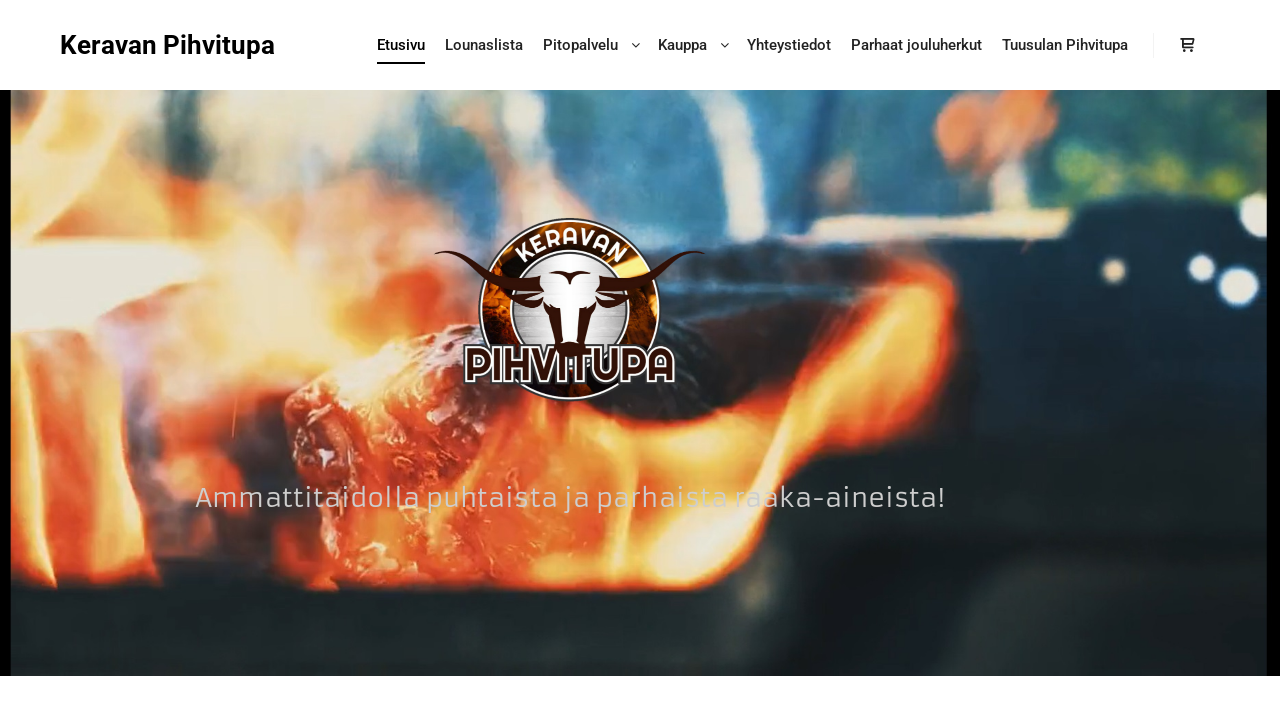

--- FILE ---
content_type: text/html; charset=UTF-8
request_url: https://www.keravanpihvitupa.fi/
body_size: 17441
content:
<!DOCTYPE html>
<!--[if IE 9]>    <html class="no-js lt-ie10" lang="fi"> <![endif]-->
<!--[if gt IE 9]><!--> <html class="no-js" lang="fi"> <!--<![endif]-->
<head>

<meta charset="UTF-8" />
<meta name="viewport" content="width=device-width,initial-scale=1" />
<meta http-equiv="X-UA-Compatible" content="IE=edge">
<link rel="profile" href="https://gmpg.org/xfn/11" />
<meta name='robots' content='index, follow, max-image-preview:large, max-snippet:-1, max-video-preview:-1' />

	<!-- This site is optimized with the Yoast SEO plugin v26.7 - https://yoast.com/wordpress/plugins/seo/ -->
	<title>Keravan Pihvitupa - Peltomäenkatu 3, Kerava 04250</title>
	<meta name="description" content="Pitopalvelu Keravan Pihvitupa tarjoaa maittavan aamiaisen arkiaamuisin klo 6.00-9.45. Lounasta tarjolla notkuvasta seisovastapöydästä klo 10.00-15.00." />
	<link rel="canonical" href="https://www.keravanpihvitupa.fi/" />
	<meta property="og:locale" content="fi_FI" />
	<meta property="og:type" content="website" />
	<meta property="og:title" content="Keravan Pihvitupa" />
	<meta property="og:description" content="Pihvitupa on lounaspaikka, jossa tarjotaan asiakkaille suussa sulavaa ruokaa, joka on valmistettu intohimolla ja ammattitadolla puhtaista ja parhaista raaka-aineista. Henkilökuntamme toivottaa teidät lämpimästi tervetulleksi herkuttelemaan!" />
	<meta property="og:url" content="https://www.keravanpihvitupa.fi/" />
	<meta property="og:site_name" content="Keravan Pihvitupa" />
	<meta property="article:publisher" content="https://www.facebook.com/keravanpihvitupa" />
	<meta property="article:modified_time" content="2026-01-18T07:08:06+00:00" />
	<meta property="og:image" content="https://www.keravanpihvitupa.fi/wp-content/uploads/2018/10/pexels-photo-675951-1.jpeg" />
	<meta property="og:image:width" content="1880" />
	<meta property="og:image:height" content="1253" />
	<meta property="og:image:type" content="image/jpeg" />
	<meta name="twitter:card" content="summary_large_image" />
	<script type="application/ld+json" class="yoast-schema-graph">{"@context":"https://schema.org","@graph":[{"@type":"WebPage","@id":"https://www.keravanpihvitupa.fi/","url":"https://www.keravanpihvitupa.fi/","name":"Keravan Pihvitupa - Peltomäenkatu 3, Kerava 04250","isPartOf":{"@id":"https://www.keravanpihvitupa.fi/#website"},"about":{"@id":"https://www.keravanpihvitupa.fi/#organization"},"primaryImageOfPage":{"@id":"https://www.keravanpihvitupa.fi/#primaryimage"},"image":{"@id":"https://www.keravanpihvitupa.fi/#primaryimage"},"thumbnailUrl":"https://www.keravanpihvitupa.fi/wp-content/uploads/2019/05/pysty.jpg","datePublished":"2018-09-07T03:42:59+00:00","dateModified":"2026-01-18T07:08:06+00:00","description":"Pitopalvelu Keravan Pihvitupa tarjoaa maittavan aamiaisen arkiaamuisin klo 6.00-9.45. Lounasta tarjolla notkuvasta seisovastapöydästä klo 10.00-15.00.","breadcrumb":{"@id":"https://www.keravanpihvitupa.fi/#breadcrumb"},"inLanguage":"fi","potentialAction":[{"@type":"ReadAction","target":["https://www.keravanpihvitupa.fi/"]}]},{"@type":"ImageObject","inLanguage":"fi","@id":"https://www.keravanpihvitupa.fi/#primaryimage","url":"https://www.keravanpihvitupa.fi/wp-content/uploads/2019/05/pysty.jpg","contentUrl":"https://www.keravanpihvitupa.fi/wp-content/uploads/2019/05/pysty.jpg","width":350,"height":622,"caption":"Pihvitupa salaattipöytä"},{"@type":"BreadcrumbList","@id":"https://www.keravanpihvitupa.fi/#breadcrumb","itemListElement":[{"@type":"ListItem","position":1,"name":"Etusivu"}]},{"@type":"WebSite","@id":"https://www.keravanpihvitupa.fi/#website","url":"https://www.keravanpihvitupa.fi/","name":"Keravan Pihvitupa","description":"Lounasravintola, pitopalvelua ja maistuvaa ruokaa!","publisher":{"@id":"https://www.keravanpihvitupa.fi/#organization"},"potentialAction":[{"@type":"SearchAction","target":{"@type":"EntryPoint","urlTemplate":"https://www.keravanpihvitupa.fi/?s={search_term_string}"},"query-input":{"@type":"PropertyValueSpecification","valueRequired":true,"valueName":"search_term_string"}}],"inLanguage":"fi"},{"@type":"Organization","@id":"https://www.keravanpihvitupa.fi/#organization","name":"Pitopalvelu Keravan Pihvitupa","url":"https://www.keravanpihvitupa.fi/","logo":{"@type":"ImageObject","inLanguage":"fi","@id":"https://www.keravanpihvitupa.fi/#/schema/logo/image/","url":"http://www.keravanpihvitupa.fi/wp-content/uploads/2018/10/pihvilogo-läpinäkyvä-tod-pieni.png","contentUrl":"http://www.keravanpihvitupa.fi/wp-content/uploads/2018/10/pihvilogo-läpinäkyvä-tod-pieni.png","width":160,"height":120,"caption":"Pitopalvelu Keravan Pihvitupa"},"image":{"@id":"https://www.keravanpihvitupa.fi/#/schema/logo/image/"},"sameAs":["https://www.facebook.com/keravanpihvitupa"]}]}</script>
	<meta name="google-site-verification" content="Xb55kvktmEHXTMt3N_lpFofSOM9wUPikg9Sd5-B8bjg" />
	<!-- / Yoast SEO plugin. -->


<link rel='dns-prefetch' href='//www.googletagmanager.com' />
<link rel="alternate" type="application/rss+xml" title="Keravan Pihvitupa &raquo; syöte" href="https://www.keravanpihvitupa.fi/feed/" />
<link rel="alternate" type="application/rss+xml" title="Keravan Pihvitupa &raquo; kommenttien syöte" href="https://www.keravanpihvitupa.fi/comments/feed/" />
<link rel="alternate" title="oEmbed (JSON)" type="application/json+oembed" href="https://www.keravanpihvitupa.fi/wp-json/oembed/1.0/embed?url=https%3A%2F%2Fwww.keravanpihvitupa.fi%2F" />
<link rel="alternate" title="oEmbed (XML)" type="text/xml+oembed" href="https://www.keravanpihvitupa.fi/wp-json/oembed/1.0/embed?url=https%3A%2F%2Fwww.keravanpihvitupa.fi%2F&#038;format=xml" />
		<!-- This site uses the Google Analytics by ExactMetrics plugin v8.11.1 - Using Analytics tracking - https://www.exactmetrics.com/ -->
							<script src="//www.googletagmanager.com/gtag/js?id=G-F7DL0D5T26"  data-cfasync="false" data-wpfc-render="false" type="text/javascript" async></script>
			<script data-cfasync="false" data-wpfc-render="false" type="text/javascript">
				var em_version = '8.11.1';
				var em_track_user = true;
				var em_no_track_reason = '';
								var ExactMetricsDefaultLocations = {"page_location":"https:\/\/www.keravanpihvitupa.fi\/"};
								if ( typeof ExactMetricsPrivacyGuardFilter === 'function' ) {
					var ExactMetricsLocations = (typeof ExactMetricsExcludeQuery === 'object') ? ExactMetricsPrivacyGuardFilter( ExactMetricsExcludeQuery ) : ExactMetricsPrivacyGuardFilter( ExactMetricsDefaultLocations );
				} else {
					var ExactMetricsLocations = (typeof ExactMetricsExcludeQuery === 'object') ? ExactMetricsExcludeQuery : ExactMetricsDefaultLocations;
				}

								var disableStrs = [
										'ga-disable-G-F7DL0D5T26',
									];

				/* Function to detect opted out users */
				function __gtagTrackerIsOptedOut() {
					for (var index = 0; index < disableStrs.length; index++) {
						if (document.cookie.indexOf(disableStrs[index] + '=true') > -1) {
							return true;
						}
					}

					return false;
				}

				/* Disable tracking if the opt-out cookie exists. */
				if (__gtagTrackerIsOptedOut()) {
					for (var index = 0; index < disableStrs.length; index++) {
						window[disableStrs[index]] = true;
					}
				}

				/* Opt-out function */
				function __gtagTrackerOptout() {
					for (var index = 0; index < disableStrs.length; index++) {
						document.cookie = disableStrs[index] + '=true; expires=Thu, 31 Dec 2099 23:59:59 UTC; path=/';
						window[disableStrs[index]] = true;
					}
				}

				if ('undefined' === typeof gaOptout) {
					function gaOptout() {
						__gtagTrackerOptout();
					}
				}
								window.dataLayer = window.dataLayer || [];

				window.ExactMetricsDualTracker = {
					helpers: {},
					trackers: {},
				};
				if (em_track_user) {
					function __gtagDataLayer() {
						dataLayer.push(arguments);
					}

					function __gtagTracker(type, name, parameters) {
						if (!parameters) {
							parameters = {};
						}

						if (parameters.send_to) {
							__gtagDataLayer.apply(null, arguments);
							return;
						}

						if (type === 'event') {
														parameters.send_to = exactmetrics_frontend.v4_id;
							var hookName = name;
							if (typeof parameters['event_category'] !== 'undefined') {
								hookName = parameters['event_category'] + ':' + name;
							}

							if (typeof ExactMetricsDualTracker.trackers[hookName] !== 'undefined') {
								ExactMetricsDualTracker.trackers[hookName](parameters);
							} else {
								__gtagDataLayer('event', name, parameters);
							}
							
						} else {
							__gtagDataLayer.apply(null, arguments);
						}
					}

					__gtagTracker('js', new Date());
					__gtagTracker('set', {
						'developer_id.dNDMyYj': true,
											});
					if ( ExactMetricsLocations.page_location ) {
						__gtagTracker('set', ExactMetricsLocations);
					}
										__gtagTracker('config', 'G-F7DL0D5T26', {"forceSSL":"true","anonymize_ip":"true","link_attribution":"true","page_path":location.pathname + location.search + location.hash} );
										window.gtag = __gtagTracker;										(function () {
						/* https://developers.google.com/analytics/devguides/collection/analyticsjs/ */
						/* ga and __gaTracker compatibility shim. */
						var noopfn = function () {
							return null;
						};
						var newtracker = function () {
							return new Tracker();
						};
						var Tracker = function () {
							return null;
						};
						var p = Tracker.prototype;
						p.get = noopfn;
						p.set = noopfn;
						p.send = function () {
							var args = Array.prototype.slice.call(arguments);
							args.unshift('send');
							__gaTracker.apply(null, args);
						};
						var __gaTracker = function () {
							var len = arguments.length;
							if (len === 0) {
								return;
							}
							var f = arguments[len - 1];
							if (typeof f !== 'object' || f === null || typeof f.hitCallback !== 'function') {
								if ('send' === arguments[0]) {
									var hitConverted, hitObject = false, action;
									if ('event' === arguments[1]) {
										if ('undefined' !== typeof arguments[3]) {
											hitObject = {
												'eventAction': arguments[3],
												'eventCategory': arguments[2],
												'eventLabel': arguments[4],
												'value': arguments[5] ? arguments[5] : 1,
											}
										}
									}
									if ('pageview' === arguments[1]) {
										if ('undefined' !== typeof arguments[2]) {
											hitObject = {
												'eventAction': 'page_view',
												'page_path': arguments[2],
											}
										}
									}
									if (typeof arguments[2] === 'object') {
										hitObject = arguments[2];
									}
									if (typeof arguments[5] === 'object') {
										Object.assign(hitObject, arguments[5]);
									}
									if ('undefined' !== typeof arguments[1].hitType) {
										hitObject = arguments[1];
										if ('pageview' === hitObject.hitType) {
											hitObject.eventAction = 'page_view';
										}
									}
									if (hitObject) {
										action = 'timing' === arguments[1].hitType ? 'timing_complete' : hitObject.eventAction;
										hitConverted = mapArgs(hitObject);
										__gtagTracker('event', action, hitConverted);
									}
								}
								return;
							}

							function mapArgs(args) {
								var arg, hit = {};
								var gaMap = {
									'eventCategory': 'event_category',
									'eventAction': 'event_action',
									'eventLabel': 'event_label',
									'eventValue': 'event_value',
									'nonInteraction': 'non_interaction',
									'timingCategory': 'event_category',
									'timingVar': 'name',
									'timingValue': 'value',
									'timingLabel': 'event_label',
									'page': 'page_path',
									'location': 'page_location',
									'title': 'page_title',
									'referrer' : 'page_referrer',
								};
								for (arg in args) {
																		if (!(!args.hasOwnProperty(arg) || !gaMap.hasOwnProperty(arg))) {
										hit[gaMap[arg]] = args[arg];
									} else {
										hit[arg] = args[arg];
									}
								}
								return hit;
							}

							try {
								f.hitCallback();
							} catch (ex) {
							}
						};
						__gaTracker.create = newtracker;
						__gaTracker.getByName = newtracker;
						__gaTracker.getAll = function () {
							return [];
						};
						__gaTracker.remove = noopfn;
						__gaTracker.loaded = true;
						window['__gaTracker'] = __gaTracker;
					})();
									} else {
										console.log("");
					(function () {
						function __gtagTracker() {
							return null;
						}

						window['__gtagTracker'] = __gtagTracker;
						window['gtag'] = __gtagTracker;
					})();
									}
			</script>
							<!-- / Google Analytics by ExactMetrics -->
		<style id='wp-img-auto-sizes-contain-inline-css' type='text/css'>
img:is([sizes=auto i],[sizes^="auto," i]){contain-intrinsic-size:3000px 1500px}
/*# sourceURL=wp-img-auto-sizes-contain-inline-css */
</style>
<style id='wp-emoji-styles-inline-css' type='text/css'>

	img.wp-smiley, img.emoji {
		display: inline !important;
		border: none !important;
		box-shadow: none !important;
		height: 1em !important;
		width: 1em !important;
		margin: 0 0.07em !important;
		vertical-align: -0.1em !important;
		background: none !important;
		padding: 0 !important;
	}
/*# sourceURL=wp-emoji-styles-inline-css */
</style>
<style id='classic-theme-styles-inline-css' type='text/css'>
/*! This file is auto-generated */
.wp-block-button__link{color:#fff;background-color:#32373c;border-radius:9999px;box-shadow:none;text-decoration:none;padding:calc(.667em + 2px) calc(1.333em + 2px);font-size:1.125em}.wp-block-file__button{background:#32373c;color:#fff;text-decoration:none}
/*# sourceURL=/wp-includes/css/classic-themes.min.css */
</style>
<style id='global-styles-inline-css' type='text/css'>
:root{--wp--preset--aspect-ratio--square: 1;--wp--preset--aspect-ratio--4-3: 4/3;--wp--preset--aspect-ratio--3-4: 3/4;--wp--preset--aspect-ratio--3-2: 3/2;--wp--preset--aspect-ratio--2-3: 2/3;--wp--preset--aspect-ratio--16-9: 16/9;--wp--preset--aspect-ratio--9-16: 9/16;--wp--preset--color--black: #000000;--wp--preset--color--cyan-bluish-gray: #abb8c3;--wp--preset--color--white: #ffffff;--wp--preset--color--pale-pink: #f78da7;--wp--preset--color--vivid-red: #cf2e2e;--wp--preset--color--luminous-vivid-orange: #ff6900;--wp--preset--color--luminous-vivid-amber: #fcb900;--wp--preset--color--light-green-cyan: #7bdcb5;--wp--preset--color--vivid-green-cyan: #00d084;--wp--preset--color--pale-cyan-blue: #8ed1fc;--wp--preset--color--vivid-cyan-blue: #0693e3;--wp--preset--color--vivid-purple: #9b51e0;--wp--preset--gradient--vivid-cyan-blue-to-vivid-purple: linear-gradient(135deg,rgb(6,147,227) 0%,rgb(155,81,224) 100%);--wp--preset--gradient--light-green-cyan-to-vivid-green-cyan: linear-gradient(135deg,rgb(122,220,180) 0%,rgb(0,208,130) 100%);--wp--preset--gradient--luminous-vivid-amber-to-luminous-vivid-orange: linear-gradient(135deg,rgb(252,185,0) 0%,rgb(255,105,0) 100%);--wp--preset--gradient--luminous-vivid-orange-to-vivid-red: linear-gradient(135deg,rgb(255,105,0) 0%,rgb(207,46,46) 100%);--wp--preset--gradient--very-light-gray-to-cyan-bluish-gray: linear-gradient(135deg,rgb(238,238,238) 0%,rgb(169,184,195) 100%);--wp--preset--gradient--cool-to-warm-spectrum: linear-gradient(135deg,rgb(74,234,220) 0%,rgb(151,120,209) 20%,rgb(207,42,186) 40%,rgb(238,44,130) 60%,rgb(251,105,98) 80%,rgb(254,248,76) 100%);--wp--preset--gradient--blush-light-purple: linear-gradient(135deg,rgb(255,206,236) 0%,rgb(152,150,240) 100%);--wp--preset--gradient--blush-bordeaux: linear-gradient(135deg,rgb(254,205,165) 0%,rgb(254,45,45) 50%,rgb(107,0,62) 100%);--wp--preset--gradient--luminous-dusk: linear-gradient(135deg,rgb(255,203,112) 0%,rgb(199,81,192) 50%,rgb(65,88,208) 100%);--wp--preset--gradient--pale-ocean: linear-gradient(135deg,rgb(255,245,203) 0%,rgb(182,227,212) 50%,rgb(51,167,181) 100%);--wp--preset--gradient--electric-grass: linear-gradient(135deg,rgb(202,248,128) 0%,rgb(113,206,126) 100%);--wp--preset--gradient--midnight: linear-gradient(135deg,rgb(2,3,129) 0%,rgb(40,116,252) 100%);--wp--preset--font-size--small: 13px;--wp--preset--font-size--medium: 20px;--wp--preset--font-size--large: 36px;--wp--preset--font-size--x-large: 42px;--wp--preset--spacing--20: 0.44rem;--wp--preset--spacing--30: 0.67rem;--wp--preset--spacing--40: 1rem;--wp--preset--spacing--50: 1.5rem;--wp--preset--spacing--60: 2.25rem;--wp--preset--spacing--70: 3.38rem;--wp--preset--spacing--80: 5.06rem;--wp--preset--shadow--natural: 6px 6px 9px rgba(0, 0, 0, 0.2);--wp--preset--shadow--deep: 12px 12px 50px rgba(0, 0, 0, 0.4);--wp--preset--shadow--sharp: 6px 6px 0px rgba(0, 0, 0, 0.2);--wp--preset--shadow--outlined: 6px 6px 0px -3px rgb(255, 255, 255), 6px 6px rgb(0, 0, 0);--wp--preset--shadow--crisp: 6px 6px 0px rgb(0, 0, 0);}:where(.is-layout-flex){gap: 0.5em;}:where(.is-layout-grid){gap: 0.5em;}body .is-layout-flex{display: flex;}.is-layout-flex{flex-wrap: wrap;align-items: center;}.is-layout-flex > :is(*, div){margin: 0;}body .is-layout-grid{display: grid;}.is-layout-grid > :is(*, div){margin: 0;}:where(.wp-block-columns.is-layout-flex){gap: 2em;}:where(.wp-block-columns.is-layout-grid){gap: 2em;}:where(.wp-block-post-template.is-layout-flex){gap: 1.25em;}:where(.wp-block-post-template.is-layout-grid){gap: 1.25em;}.has-black-color{color: var(--wp--preset--color--black) !important;}.has-cyan-bluish-gray-color{color: var(--wp--preset--color--cyan-bluish-gray) !important;}.has-white-color{color: var(--wp--preset--color--white) !important;}.has-pale-pink-color{color: var(--wp--preset--color--pale-pink) !important;}.has-vivid-red-color{color: var(--wp--preset--color--vivid-red) !important;}.has-luminous-vivid-orange-color{color: var(--wp--preset--color--luminous-vivid-orange) !important;}.has-luminous-vivid-amber-color{color: var(--wp--preset--color--luminous-vivid-amber) !important;}.has-light-green-cyan-color{color: var(--wp--preset--color--light-green-cyan) !important;}.has-vivid-green-cyan-color{color: var(--wp--preset--color--vivid-green-cyan) !important;}.has-pale-cyan-blue-color{color: var(--wp--preset--color--pale-cyan-blue) !important;}.has-vivid-cyan-blue-color{color: var(--wp--preset--color--vivid-cyan-blue) !important;}.has-vivid-purple-color{color: var(--wp--preset--color--vivid-purple) !important;}.has-black-background-color{background-color: var(--wp--preset--color--black) !important;}.has-cyan-bluish-gray-background-color{background-color: var(--wp--preset--color--cyan-bluish-gray) !important;}.has-white-background-color{background-color: var(--wp--preset--color--white) !important;}.has-pale-pink-background-color{background-color: var(--wp--preset--color--pale-pink) !important;}.has-vivid-red-background-color{background-color: var(--wp--preset--color--vivid-red) !important;}.has-luminous-vivid-orange-background-color{background-color: var(--wp--preset--color--luminous-vivid-orange) !important;}.has-luminous-vivid-amber-background-color{background-color: var(--wp--preset--color--luminous-vivid-amber) !important;}.has-light-green-cyan-background-color{background-color: var(--wp--preset--color--light-green-cyan) !important;}.has-vivid-green-cyan-background-color{background-color: var(--wp--preset--color--vivid-green-cyan) !important;}.has-pale-cyan-blue-background-color{background-color: var(--wp--preset--color--pale-cyan-blue) !important;}.has-vivid-cyan-blue-background-color{background-color: var(--wp--preset--color--vivid-cyan-blue) !important;}.has-vivid-purple-background-color{background-color: var(--wp--preset--color--vivid-purple) !important;}.has-black-border-color{border-color: var(--wp--preset--color--black) !important;}.has-cyan-bluish-gray-border-color{border-color: var(--wp--preset--color--cyan-bluish-gray) !important;}.has-white-border-color{border-color: var(--wp--preset--color--white) !important;}.has-pale-pink-border-color{border-color: var(--wp--preset--color--pale-pink) !important;}.has-vivid-red-border-color{border-color: var(--wp--preset--color--vivid-red) !important;}.has-luminous-vivid-orange-border-color{border-color: var(--wp--preset--color--luminous-vivid-orange) !important;}.has-luminous-vivid-amber-border-color{border-color: var(--wp--preset--color--luminous-vivid-amber) !important;}.has-light-green-cyan-border-color{border-color: var(--wp--preset--color--light-green-cyan) !important;}.has-vivid-green-cyan-border-color{border-color: var(--wp--preset--color--vivid-green-cyan) !important;}.has-pale-cyan-blue-border-color{border-color: var(--wp--preset--color--pale-cyan-blue) !important;}.has-vivid-cyan-blue-border-color{border-color: var(--wp--preset--color--vivid-cyan-blue) !important;}.has-vivid-purple-border-color{border-color: var(--wp--preset--color--vivid-purple) !important;}.has-vivid-cyan-blue-to-vivid-purple-gradient-background{background: var(--wp--preset--gradient--vivid-cyan-blue-to-vivid-purple) !important;}.has-light-green-cyan-to-vivid-green-cyan-gradient-background{background: var(--wp--preset--gradient--light-green-cyan-to-vivid-green-cyan) !important;}.has-luminous-vivid-amber-to-luminous-vivid-orange-gradient-background{background: var(--wp--preset--gradient--luminous-vivid-amber-to-luminous-vivid-orange) !important;}.has-luminous-vivid-orange-to-vivid-red-gradient-background{background: var(--wp--preset--gradient--luminous-vivid-orange-to-vivid-red) !important;}.has-very-light-gray-to-cyan-bluish-gray-gradient-background{background: var(--wp--preset--gradient--very-light-gray-to-cyan-bluish-gray) !important;}.has-cool-to-warm-spectrum-gradient-background{background: var(--wp--preset--gradient--cool-to-warm-spectrum) !important;}.has-blush-light-purple-gradient-background{background: var(--wp--preset--gradient--blush-light-purple) !important;}.has-blush-bordeaux-gradient-background{background: var(--wp--preset--gradient--blush-bordeaux) !important;}.has-luminous-dusk-gradient-background{background: var(--wp--preset--gradient--luminous-dusk) !important;}.has-pale-ocean-gradient-background{background: var(--wp--preset--gradient--pale-ocean) !important;}.has-electric-grass-gradient-background{background: var(--wp--preset--gradient--electric-grass) !important;}.has-midnight-gradient-background{background: var(--wp--preset--gradient--midnight) !important;}.has-small-font-size{font-size: var(--wp--preset--font-size--small) !important;}.has-medium-font-size{font-size: var(--wp--preset--font-size--medium) !important;}.has-large-font-size{font-size: var(--wp--preset--font-size--large) !important;}.has-x-large-font-size{font-size: var(--wp--preset--font-size--x-large) !important;}
:where(.wp-block-post-template.is-layout-flex){gap: 1.25em;}:where(.wp-block-post-template.is-layout-grid){gap: 1.25em;}
:where(.wp-block-term-template.is-layout-flex){gap: 1.25em;}:where(.wp-block-term-template.is-layout-grid){gap: 1.25em;}
:where(.wp-block-columns.is-layout-flex){gap: 2em;}:where(.wp-block-columns.is-layout-grid){gap: 2em;}
:root :where(.wp-block-pullquote){font-size: 1.5em;line-height: 1.6;}
/*# sourceURL=global-styles-inline-css */
</style>
<link rel='stylesheet' id='dashicons-css' href='https://www.keravanpihvitupa.fi/wp-includes/css/dashicons.min.css?ver=6.9' type='text/css' media='all' />
<link rel='stylesheet' id='admin-bar-css' href='https://www.keravanpihvitupa.fi/wp-includes/css/admin-bar.min.css?ver=6.9' type='text/css' media='all' />
<style id='admin-bar-inline-css' type='text/css'>

    /* Hide CanvasJS credits for P404 charts specifically */
    #p404RedirectChart .canvasjs-chart-credit {
        display: none !important;
    }
    
    #p404RedirectChart canvas {
        border-radius: 6px;
    }

    .p404-redirect-adminbar-weekly-title {
        font-weight: bold;
        font-size: 14px;
        color: #fff;
        margin-bottom: 6px;
    }

    #wpadminbar #wp-admin-bar-p404_free_top_button .ab-icon:before {
        content: "\f103";
        color: #dc3545;
        top: 3px;
    }
    
    #wp-admin-bar-p404_free_top_button .ab-item {
        min-width: 80px !important;
        padding: 0px !important;
    }
    
    /* Ensure proper positioning and z-index for P404 dropdown */
    .p404-redirect-adminbar-dropdown-wrap { 
        min-width: 0; 
        padding: 0;
        position: static !important;
    }
    
    #wpadminbar #wp-admin-bar-p404_free_top_button_dropdown {
        position: static !important;
    }
    
    #wpadminbar #wp-admin-bar-p404_free_top_button_dropdown .ab-item {
        padding: 0 !important;
        margin: 0 !important;
    }
    
    .p404-redirect-dropdown-container {
        min-width: 340px;
        padding: 18px 18px 12px 18px;
        background: #23282d !important;
        color: #fff;
        border-radius: 12px;
        box-shadow: 0 8px 32px rgba(0,0,0,0.25);
        margin-top: 10px;
        position: relative !important;
        z-index: 999999 !important;
        display: block !important;
        border: 1px solid #444;
    }
    
    /* Ensure P404 dropdown appears on hover */
    #wpadminbar #wp-admin-bar-p404_free_top_button .p404-redirect-dropdown-container { 
        display: none !important;
    }
    
    #wpadminbar #wp-admin-bar-p404_free_top_button:hover .p404-redirect-dropdown-container { 
        display: block !important;
    }
    
    #wpadminbar #wp-admin-bar-p404_free_top_button:hover #wp-admin-bar-p404_free_top_button_dropdown .p404-redirect-dropdown-container {
        display: block !important;
    }
    
    .p404-redirect-card {
        background: #2c3338;
        border-radius: 8px;
        padding: 18px 18px 12px 18px;
        box-shadow: 0 2px 8px rgba(0,0,0,0.07);
        display: flex;
        flex-direction: column;
        align-items: flex-start;
        border: 1px solid #444;
    }
    
    .p404-redirect-btn {
        display: inline-block;
        background: #dc3545;
        color: #fff !important;
        font-weight: bold;
        padding: 5px 22px;
        border-radius: 8px;
        text-decoration: none;
        font-size: 17px;
        transition: background 0.2s, box-shadow 0.2s;
        margin-top: 8px;
        box-shadow: 0 2px 8px rgba(220,53,69,0.15);
        text-align: center;
        line-height: 1.6;
    }
    
    .p404-redirect-btn:hover {
        background: #c82333;
        color: #fff !important;
        box-shadow: 0 4px 16px rgba(220,53,69,0.25);
    }
    
    /* Prevent conflicts with other admin bar dropdowns */
    #wpadminbar .ab-top-menu > li:hover > .ab-item,
    #wpadminbar .ab-top-menu > li.hover > .ab-item {
        z-index: auto;
    }
    
    #wpadminbar #wp-admin-bar-p404_free_top_button:hover > .ab-item {
        z-index: 999998 !important;
    }
    
/*# sourceURL=admin-bar-inline-css */
</style>
<link rel='stylesheet' id='woocommerce-layout-css' href='https://www.keravanpihvitupa.fi/wp-content/plugins/woocommerce/assets/css/woocommerce-layout.css?ver=10.4.3' type='text/css' media='all' />
<link rel='stylesheet' id='woocommerce-smallscreen-css' href='https://www.keravanpihvitupa.fi/wp-content/plugins/woocommerce/assets/css/woocommerce-smallscreen.css?ver=10.4.3' type='text/css' media='only screen and (max-width: 768px)' />
<link rel='stylesheet' id='woocommerce-general-css' href='https://www.keravanpihvitupa.fi/wp-content/plugins/woocommerce/assets/css/woocommerce.css?ver=10.4.3' type='text/css' media='all' />
<style id='woocommerce-inline-inline-css' type='text/css'>
.woocommerce form .form-row .required { visibility: visible; }
/*# sourceURL=woocommerce-inline-inline-css */
</style>
<link rel='stylesheet' id='elementor-frontend-css' href='https://www.keravanpihvitupa.fi/wp-content/uploads/elementor/css/custom-frontend.min.css?ver=1768719222' type='text/css' media='all' />
<link rel='stylesheet' id='elementor-post-5051-css' href='https://www.keravanpihvitupa.fi/wp-content/uploads/elementor/css/post-5051.css?ver=1768719222' type='text/css' media='all' />
<link rel='stylesheet' id='font-awesome-5-all-css' href='https://www.keravanpihvitupa.fi/wp-content/plugins/elementor/assets/lib/font-awesome/css/all.min.css?ver=3.34.1' type='text/css' media='all' />
<link rel='stylesheet' id='font-awesome-4-shim-css' href='https://www.keravanpihvitupa.fi/wp-content/plugins/elementor/assets/lib/font-awesome/css/v4-shims.min.css?ver=3.34.1' type='text/css' media='all' />
<link rel='stylesheet' id='ppom-main-css' href='https://www.keravanpihvitupa.fi/wp-content/plugins/woocommerce-product-addon/css/ppom-style.css?ver=33.0.18' type='text/css' media='all' />
<link rel='stylesheet' id='widget-image-css' href='https://www.keravanpihvitupa.fi/wp-content/plugins/elementor/assets/css/widget-image.min.css?ver=3.34.1' type='text/css' media='all' />
<link rel='stylesheet' id='e-animation-zoomIn-css' href='https://www.keravanpihvitupa.fi/wp-content/plugins/elementor/assets/lib/animations/styles/zoomIn.min.css?ver=3.34.1' type='text/css' media='all' />
<link rel='stylesheet' id='widget-spacer-css' href='https://www.keravanpihvitupa.fi/wp-content/plugins/elementor/assets/css/widget-spacer.min.css?ver=3.34.1' type='text/css' media='all' />
<link rel='stylesheet' id='widget-heading-css' href='https://www.keravanpihvitupa.fi/wp-content/plugins/elementor/assets/css/widget-heading.min.css?ver=3.34.1' type='text/css' media='all' />
<link rel='stylesheet' id='widget-divider-css' href='https://www.keravanpihvitupa.fi/wp-content/plugins/elementor/assets/css/widget-divider.min.css?ver=3.34.1' type='text/css' media='all' />
<link rel='stylesheet' id='e-animation-fadeInLeft-css' href='https://www.keravanpihvitupa.fi/wp-content/plugins/elementor/assets/lib/animations/styles/fadeInLeft.min.css?ver=3.34.1' type='text/css' media='all' />
<link rel='stylesheet' id='e-animation-fadeInRight-css' href='https://www.keravanpihvitupa.fi/wp-content/plugins/elementor/assets/lib/animations/styles/fadeInRight.min.css?ver=3.34.1' type='text/css' media='all' />
<link rel='stylesheet' id='widget-image-box-css' href='https://www.keravanpihvitupa.fi/wp-content/uploads/elementor/css/custom-widget-image-box.min.css?ver=1768719222' type='text/css' media='all' />
<link rel='stylesheet' id='elementor-post-24-css' href='https://www.keravanpihvitupa.fi/wp-content/uploads/elementor/css/post-24.css?ver=1768722131' type='text/css' media='all' />
<link rel='stylesheet' id='font-awesome-css' href='https://www.keravanpihvitupa.fi/wp-content/plugins/elementor/assets/lib/font-awesome/css/font-awesome.min.css?ver=4.7.0' type='text/css' media='all' />
<link rel='stylesheet' id='a13-icomoon-css' href='https://www.keravanpihvitupa.fi/wp-content/themes/rife-free/css/icomoon.css?ver=2.4.23' type='text/css' media='all' />
<link rel='stylesheet' id='a13-main-style-css' href='https://www.keravanpihvitupa.fi/wp-content/themes/rife-free/style.css?ver=2.4.23' type='text/css' media='all' />
<link rel='stylesheet' id='apollo13framework-woocommerce-css' href='https://www.keravanpihvitupa.fi/wp-content/themes/rife-free/css/woocommerce.css?ver=2.4.23' type='text/css' media='all' />
<link rel='stylesheet' id='jquery-lightgallery-transitions-css' href='https://www.keravanpihvitupa.fi/wp-content/themes/rife-free/js/light-gallery/css/lg-transitions.min.css?ver=1.9.0' type='text/css' media='all' />
<link rel='stylesheet' id='jquery-lightgallery-css' href='https://www.keravanpihvitupa.fi/wp-content/themes/rife-free/js/light-gallery/css/lightgallery.min.css?ver=1.9.0' type='text/css' media='all' />
<link rel='stylesheet' id='a13-user-css-css' href='https://www.keravanpihvitupa.fi/wp-content/uploads/apollo13_framework_files/css/user.css?ver=2.4.23_1732222174' type='text/css' media='all' />
<link rel='stylesheet' id='elementor-gf-local-roboto-css' href='https://www.keravanpihvitupa.fi/wp-content/uploads/elementor/google-fonts/css/roboto.css?ver=1755407966' type='text/css' media='all' />
<link rel='stylesheet' id='elementor-gf-local-robotoslab-css' href='https://www.keravanpihvitupa.fi/wp-content/uploads/elementor/google-fonts/css/robotoslab.css?ver=1755407985' type='text/css' media='all' />
<link rel='stylesheet' id='elementor-gf-local-armata-css' href='https://www.keravanpihvitupa.fi/wp-content/uploads/elementor/google-fonts/css/armata.css?ver=1755407998' type='text/css' media='all' />
<link rel='stylesheet' id='elementor-gf-local-robotoserif-css' href='https://www.keravanpihvitupa.fi/wp-content/uploads/elementor/google-fonts/css/robotoserif.css?ver=1755408011' type='text/css' media='all' />
<!--n2css--><!--n2js--><script type="text/javascript" id="woocommerce-google-analytics-integration-gtag-js-after">
/* <![CDATA[ */
/* Google Analytics for WooCommerce (gtag.js) */
					window.dataLayer = window.dataLayer || [];
					function gtag(){dataLayer.push(arguments);}
					// Set up default consent state.
					for ( const mode of [{"analytics_storage":"denied","ad_storage":"denied","ad_user_data":"denied","ad_personalization":"denied","region":["AT","BE","BG","HR","CY","CZ","DK","EE","FI","FR","DE","GR","HU","IS","IE","IT","LV","LI","LT","LU","MT","NL","NO","PL","PT","RO","SK","SI","ES","SE","GB","CH"]}] || [] ) {
						gtag( "consent", "default", { "wait_for_update": 500, ...mode } );
					}
					gtag("js", new Date());
					gtag("set", "developer_id.dOGY3NW", true);
					gtag("config", "G-8G3BDFZW47", {"track_404":true,"allow_google_signals":true,"logged_in":false,"linker":{"domains":[],"allow_incoming":false},"custom_map":{"dimension1":"logged_in"}});
//# sourceURL=woocommerce-google-analytics-integration-gtag-js-after
/* ]]> */
</script>
<script type="text/javascript" src="https://www.keravanpihvitupa.fi/wp-includes/js/jquery/jquery.min.js?ver=3.7.1" id="jquery-core-js"></script>
<script type="text/javascript" src="https://www.keravanpihvitupa.fi/wp-includes/js/jquery/jquery-migrate.min.js?ver=3.4.1" id="jquery-migrate-js"></script>
<script type="text/javascript" src="https://www.keravanpihvitupa.fi/wp-content/plugins/google-analytics-dashboard-for-wp/assets/js/frontend-gtag.min.js?ver=8.11.1" id="exactmetrics-frontend-script-js" async="async" data-wp-strategy="async"></script>
<script data-cfasync="false" data-wpfc-render="false" type="text/javascript" id='exactmetrics-frontend-script-js-extra'>/* <![CDATA[ */
var exactmetrics_frontend = {"js_events_tracking":"true","download_extensions":"zip,mp3,mpeg,pdf,docx,pptx,xlsx,rar","inbound_paths":"[{\"path\":\"\\\/go\\\/\",\"label\":\"affiliate\"},{\"path\":\"\\\/recommend\\\/\",\"label\":\"affiliate\"}]","home_url":"https:\/\/www.keravanpihvitupa.fi","hash_tracking":"true","v4_id":"G-F7DL0D5T26"};/* ]]> */
</script>
<script type="text/javascript" src="https://www.keravanpihvitupa.fi/wp-content/plugins/woocommerce/assets/js/jquery-blockui/jquery.blockUI.min.js?ver=2.7.0-wc.10.4.3" id="wc-jquery-blockui-js" defer="defer" data-wp-strategy="defer"></script>
<script type="text/javascript" id="wc-add-to-cart-js-extra">
/* <![CDATA[ */
var wc_add_to_cart_params = {"ajax_url":"/wp-admin/admin-ajax.php","wc_ajax_url":"/?wc-ajax=%%endpoint%%","i18n_view_cart":"N\u00e4yt\u00e4 ostoskori","cart_url":"https://www.keravanpihvitupa.fi/ostoskori/","is_cart":"","cart_redirect_after_add":"no"};
//# sourceURL=wc-add-to-cart-js-extra
/* ]]> */
</script>
<script type="text/javascript" src="https://www.keravanpihvitupa.fi/wp-content/plugins/woocommerce/assets/js/frontend/add-to-cart.min.js?ver=10.4.3" id="wc-add-to-cart-js" defer="defer" data-wp-strategy="defer"></script>
<script type="text/javascript" src="https://www.keravanpihvitupa.fi/wp-content/plugins/woocommerce/assets/js/js-cookie/js.cookie.min.js?ver=2.1.4-wc.10.4.3" id="wc-js-cookie-js" defer="defer" data-wp-strategy="defer"></script>
<script type="text/javascript" id="woocommerce-js-extra">
/* <![CDATA[ */
var woocommerce_params = {"ajax_url":"/wp-admin/admin-ajax.php","wc_ajax_url":"/?wc-ajax=%%endpoint%%","i18n_password_show":"N\u00e4yt\u00e4 salasana","i18n_password_hide":"Piilota salasana"};
//# sourceURL=woocommerce-js-extra
/* ]]> */
</script>
<script type="text/javascript" src="https://www.keravanpihvitupa.fi/wp-content/plugins/woocommerce/assets/js/frontend/woocommerce.min.js?ver=10.4.3" id="woocommerce-js" defer="defer" data-wp-strategy="defer"></script>
<script type="text/javascript" src="https://www.keravanpihvitupa.fi/wp-content/plugins/elementor/assets/lib/font-awesome/js/v4-shims.min.js?ver=3.34.1" id="font-awesome-4-shim-js"></script>
<link rel="https://api.w.org/" href="https://www.keravanpihvitupa.fi/wp-json/" /><link rel="alternate" title="JSON" type="application/json" href="https://www.keravanpihvitupa.fi/wp-json/wp/v2/pages/24" /><link rel="EditURI" type="application/rsd+xml" title="RSD" href="https://www.keravanpihvitupa.fi/xmlrpc.php?rsd" />
<meta name="generator" content="WordPress 6.9" />
<meta name="generator" content="WooCommerce 10.4.3" />
<link rel='shortlink' href='https://www.keravanpihvitupa.fi/' />
<script type="text/javascript">
// <![CDATA[
(function(){
    var docElement = document.documentElement,
        className = docElement.className;
    // Change `no-js` to `js`
    var reJS = new RegExp('(^|\\s)no-js( |\\s|$)');
    //space as literal in second capturing group cause there is strange situation when \s is not catched on load when other plugins add their own classes
    className = className.replace(reJS, '$1js$2');
    docElement.className = className;
})();
// ]]>
</script>	<noscript><style>.woocommerce-product-gallery{ opacity: 1 !important; }</style></noscript>
	<meta name="generator" content="Elementor 3.34.1; features: e_font_icon_svg, additional_custom_breakpoints; settings: css_print_method-external, google_font-enabled, font_display-swap">
			<style>
				.e-con.e-parent:nth-of-type(n+4):not(.e-lazyloaded):not(.e-no-lazyload),
				.e-con.e-parent:nth-of-type(n+4):not(.e-lazyloaded):not(.e-no-lazyload) * {
					background-image: none !important;
				}
				@media screen and (max-height: 1024px) {
					.e-con.e-parent:nth-of-type(n+3):not(.e-lazyloaded):not(.e-no-lazyload),
					.e-con.e-parent:nth-of-type(n+3):not(.e-lazyloaded):not(.e-no-lazyload) * {
						background-image: none !important;
					}
				}
				@media screen and (max-height: 640px) {
					.e-con.e-parent:nth-of-type(n+2):not(.e-lazyloaded):not(.e-no-lazyload),
					.e-con.e-parent:nth-of-type(n+2):not(.e-lazyloaded):not(.e-no-lazyload) * {
						background-image: none !important;
					}
				}
			</style>
			<link rel="icon" href="https://www.keravanpihvitupa.fi/wp-content/uploads/2018/10/cropped-pihvilogo-läpinäkyvä-tod-pieni-1-32x32.png" sizes="32x32" />
<link rel="icon" href="https://www.keravanpihvitupa.fi/wp-content/uploads/2018/10/cropped-pihvilogo-läpinäkyvä-tod-pieni-1-192x192.png" sizes="192x192" />
<link rel="apple-touch-icon" href="https://www.keravanpihvitupa.fi/wp-content/uploads/2018/10/cropped-pihvilogo-läpinäkyvä-tod-pieni-1-180x180.png" />
<meta name="msapplication-TileImage" content="https://www.keravanpihvitupa.fi/wp-content/uploads/2018/10/cropped-pihvilogo-läpinäkyvä-tod-pieni-1-270x270.png" />
</head>

<body id="top" class="home wp-singular page-template-default page page-id-24 wp-theme-rife-free theme-rife-free woocommerce-no-js header-horizontal site-layout-full elementor-default elementor-kit-5051 elementor-page elementor-page-24" itemtype="https://schema.org/WebPage" itemscope>
<div class="whole-layout">
<div id="preloader" class="arcs onReady">
    <div class="preload-content">
        <div class="preloader-animation">				<div class="arc">
					<div class="arc-cube"></div>
				</div>
				</div>
        <a class="skip-preloader a13icon-cross" href="#"></a>
    </div>
</div>
                <div class="page-background to-move"></div>
        <header id="header" class="to-move a13-horizontal header-type-one_line a13-normal-variant header-variant-one_line narrow tools-icons-1 sticky-no-hiding" itemtype="https://schema.org/WPHeader" itemscope>
	<div class="head">
		<div class="logo-container" itemtype="https://schema.org/Organization" itemscope><a class="logo normal-logo text-logo" href="https://www.keravanpihvitupa.fi/" title="Keravan Pihvitupa" rel="home" itemprop="url">Keravan Pihvitupa</a></div>
		<nav id="access" class="navigation-bar" itemtype="https://schema.org/SiteNavigationElement" itemscope><!-- this element is need in HTML even if menu is disabled -->
							<div class="menu-container"><ul id="menu-paavalikko" class="top-menu with-effect menu--ferdinand opener-icons-on"><li id="menu-item-25" class="menu-item menu-item-type-post_type menu-item-object-page menu-item-home current-menu-item page_item page-item-24 current_page_item menu-item-25 normal-menu"><a href="https://www.keravanpihvitupa.fi/"><span><em>Etusivu</em></span></a></li>
<li id="menu-item-39" class="menu-item menu-item-type-post_type menu-item-object-page menu-item-39 normal-menu"><a href="https://www.keravanpihvitupa.fi/lounas/"><span><em>Lounaslista</em></span></a></li>
<li id="menu-item-43" class="menu-item menu-item-type-post_type menu-item-object-page menu-item-has-children menu-parent-item menu-item-43 normal-menu"><a href="https://www.keravanpihvitupa.fi/pitopalvelu/"><span><em>Pitopalvelu</em></span></a><i tabindex="0" class="fa sub-mark fa-angle-down"></i>
<ul class="sub-menu">
	<li id="menu-item-267" class="menu-item menu-item-type-post_type menu-item-object-page menu-item-267"><a href="https://www.keravanpihvitupa.fi/pihvitupa/"><span>Pihvitupa</span></a></li>
	<li id="menu-item-480" class="menu-item menu-item-type-post_type menu-item-object-page menu-item-480"><a href="https://www.keravanpihvitupa.fi/astiavuokraus/"><span>Astiavuokraus</span></a></li>
	<li id="menu-item-228" class="menu-item menu-item-type-post_type menu-item-object-page menu-item-228"><a href="https://www.keravanpihvitupa.fi/kakut-ja-leivonnaiset/"><span>Kakut ja leivonnaiset</span></a></li>
	<li id="menu-item-226" class="menu-item menu-item-type-post_type menu-item-object-page menu-item-226"><a href="https://www.keravanpihvitupa.fi/kylmat-ruoat/"><span>kylmät ruoat</span></a></li>
	<li id="menu-item-225" class="menu-item menu-item-type-post_type menu-item-object-page menu-item-225"><a href="https://www.keravanpihvitupa.fi/menukokonaisuudet/"><span>Menukokonaisuudet</span></a></li>
	<li id="menu-item-227" class="menu-item menu-item-type-post_type menu-item-object-page menu-item-227"><a href="https://www.keravanpihvitupa.fi/lampimat-ruoat/"><span>Lämpimät ruoat</span></a></li>
</ul>
</li>
<li id="menu-item-547" class="menu-item menu-item-type-post_type menu-item-object-page menu-item-has-children menu-parent-item menu-item-547 normal-menu"><a href="https://www.keravanpihvitupa.fi/kauppa/"><span><em>Kauppa</em></span></a><i tabindex="0" class="fa sub-mark fa-angle-down"></i>
<ul class="sub-menu">
	<li id="menu-item-550" class="menu-item menu-item-type-post_type menu-item-object-page menu-item-550"><a href="https://www.keravanpihvitupa.fi/oma-tili/"><span>Oma tili</span></a></li>
	<li id="menu-item-548" class="menu-item menu-item-type-post_type menu-item-object-page menu-item-548"><a href="https://www.keravanpihvitupa.fi/ostoskori/"><span>Ostoskori</span></a></li>
	<li id="menu-item-549" class="menu-item menu-item-type-post_type menu-item-object-page menu-item-549"><a href="https://www.keravanpihvitupa.fi/kassa/"><span>Kassa</span></a></li>
	<li id="menu-item-551" class="menu-item menu-item-type-post_type menu-item-object-page menu-item-551"><a href="https://www.keravanpihvitupa.fi/tilaus-ja-sopimusehdot/"><span>Tilaus- ja sopimusehdot</span></a></li>
</ul>
</li>
<li id="menu-item-165" class="menu-item menu-item-type-post_type menu-item-object-page menu-item-165 normal-menu"><a href="https://www.keravanpihvitupa.fi/yhteystiedot/"><span><em>Yhteystiedot</em></span></a></li>
<li id="menu-item-898" class="menu-item menu-item-type-custom menu-item-object-custom menu-item-898 normal-menu"><a href="http://www.keravanpihvitupa.fi/parhaat-jouluherkut/"><span><em>Parhaat jouluherkut</em></span></a></li>
<li id="menu-item-689" class="menu-item menu-item-type-custom menu-item-object-custom menu-item-689 normal-menu"><a href="http://www.tuusulanpihvitupa.fi/etusivu"><span><em>Tuusulan Pihvitupa</em></span></a></li>
</ul></div>					</nav>
		<!-- #access -->
		<div id="header-tools" class=" icons-1"><button id="basket-menu-switch" class="a13icon-cart tool" title="Kaupan sivupalkki"><span id="basket-items-count" class="zero">0</span><span class="screen-reader-text">Kaupan sivupalkki</span></button><button id="mobile-menu-opener" class="a13icon-menu tool" title="Päävalikko"><span class="screen-reader-text">Päävalikko</span></button></div>			</div>
	</header>
    <div id="mid" class="to-move no-top-space no-bottom-space layout-full_fixed layout-no-edge layout-fixed no-sidebars">
		<article id="content" class="clearfix" itemtype="https://schema.org/CreativeWork" itemscope>
			<div class="content-limiter">
				<div id="col-mask">

					<div id="post-24" class="content-box post-24 page type-page status-publish">
						<div class="formatter">
														<div class="real-content" itemprop="text">
										<div data-elementor-type="wp-post" data-elementor-id="24" class="elementor elementor-24">
						<section class="elementor-section elementor-top-section elementor-element elementor-element-6cf21c6 elementor-section-stretched elementor-section-boxed elementor-section-height-default elementor-section-height-default" data-id="6cf21c6" data-element_type="section" data-settings="{&quot;stretch_section&quot;:&quot;section-stretched&quot;,&quot;background_background&quot;:&quot;video&quot;,&quot;background_video_link&quot;:&quot;https:\/\/youtu.be\/mK-sP_09PWA&quot;}">
								<div class="elementor-background-video-container elementor-hidden-mobile" aria-hidden="true">
													<div class="elementor-background-video-embed"></div>
												</div>
								<div class="elementor-container elementor-column-gap-default">
					<div class="elementor-column elementor-col-100 elementor-top-column elementor-element elementor-element-c5d1519" data-id="c5d1519" data-element_type="column">
			<div class="elementor-widget-wrap elementor-element-populated">
						<div class="elementor-element elementor-element-bc05cf6 elementor-widget elementor-widget-image" data-id="bc05cf6" data-element_type="widget" data-widget_type="image.default">
				<div class="elementor-widget-container">
															<img fetchpriority="high" decoding="async" width="320" height="240" src="https://www.keravanpihvitupa.fi/wp-content/uploads/2019/05/pihvilogo-läpinäkyvä-pieni.png" class="attachment-large size-large wp-image-655" alt="Pihvitupa logo" srcset="https://www.keravanpihvitupa.fi/wp-content/uploads/2019/05/pihvilogo-läpinäkyvä-pieni.png 320w, https://www.keravanpihvitupa.fi/wp-content/uploads/2019/05/pihvilogo-läpinäkyvä-pieni-300x225.png 300w" sizes="(max-width: 320px) 100vw, 320px" />															</div>
				</div>
				<div class="elementor-element elementor-element-16c6022 animated-slow elementor-invisible elementor-widget elementor-widget-text-editor" data-id="16c6022" data-element_type="widget" data-settings="{&quot;_animation&quot;:&quot;zoomIn&quot;}" data-widget_type="text-editor.default">
				<div class="elementor-widget-container">
									<p style="text-align: center;">Ammattitaidolla puhtaista ja parhaista raaka-aineista!</p>								</div>
				</div>
					</div>
		</div>
					</div>
		</section>
				<section class="elementor-section elementor-top-section elementor-element elementor-element-775f925c elementor-section-boxed elementor-section-height-default elementor-section-height-default" data-id="775f925c" data-element_type="section">
						<div class="elementor-container elementor-column-gap-default">
					<div class="elementor-column elementor-col-100 elementor-top-column elementor-element elementor-element-7a4440ec" data-id="7a4440ec" data-element_type="column">
			<div class="elementor-widget-wrap elementor-element-populated">
						<div class="elementor-element elementor-element-659dbd5 elementor-widget elementor-widget-spacer" data-id="659dbd5" data-element_type="widget" data-widget_type="spacer.default">
				<div class="elementor-widget-container">
							<div class="elementor-spacer">
			<div class="elementor-spacer-inner"></div>
		</div>
						</div>
				</div>
				<div class="elementor-element elementor-element-9d9d6fa elementor-widget elementor-widget-heading" data-id="9d9d6fa" data-element_type="widget" data-settings="{&quot;_animation_tablet&quot;:&quot;none&quot;,&quot;_animation_mobile&quot;:&quot;none&quot;}" data-widget_type="heading.default">
				<div class="elementor-widget-container">
					<h2 class="elementor-heading-title elementor-size-medium">RAKKAUDELLA RUOKAAN VANKALLA SUOMALAISELLA AMMATTITAIDOLLA!</h2>				</div>
				</div>
				<div class="elementor-element elementor-element-66b5c68a elementor-invisible elementor-widget elementor-widget-text-editor" data-id="66b5c68a" data-element_type="widget" data-settings="{&quot;_animation&quot;:&quot;zoomIn&quot;,&quot;_animation_tablet&quot;:&quot;none&quot;,&quot;_animation_mobile&quot;:&quot;none&quot;}" data-widget_type="text-editor.default">
				<div class="elementor-widget-container">
									<p style="text-align: center;">Keravan Pihvitupa on lounaspaikka sekä pitopalvelu,<br />joka tarjoaa asiakkailleen ammattitaidolla puhtaista ja parhaista raaka-aineista valmistettua suussasulavaa ruokaa.</p><p style="text-align: center;"><strong>Maukasta aamiaista voit tulla nauttimaan 6.30-9.45 välisenä aikana.</strong></p><p style="text-align: center;"><strong>Lounasta tarjoilemme klo 10.00-15.00.</strong><br /><strong>Lounaan voit myös ennakkotilata noudettavaksi puhelimitse numeroista: 044 0900633 tai 044 2401301</strong></p><p style="text-align: center;">Onko juhlat tulossa? esim. Syntymäpäivät, ristiäiset, häät … jätä se meidän huoleksi!<br />Meidän tiimi loihtii tarjottavat karjalanpaistista gourmet ruokiin ja suussa sulaviin kakkuihin.</p><p style="text-align: center;">Kerro toiveesi ja me toteutamme sen!</p>								</div>
				</div>
				<div class="elementor-element elementor-element-2787a24 elementor-widget elementor-widget-heading" data-id="2787a24" data-element_type="widget" data-widget_type="heading.default">
				<div class="elementor-widget-container">
					<h2 class="elementor-heading-title elementor-size-medium">Henkilökuntamme toivottaa teidät lämpimästi tervetulleiksi herkuttelemaan!</h2>				</div>
				</div>
				<div class="elementor-element elementor-element-d468fcf elementor-widget elementor-widget-spacer" data-id="d468fcf" data-element_type="widget" data-widget_type="spacer.default">
				<div class="elementor-widget-container">
							<div class="elementor-spacer">
			<div class="elementor-spacer-inner"></div>
		</div>
						</div>
				</div>
				<div class="elementor-element elementor-element-ddb84b3 elementor-widget elementor-widget-heading" data-id="ddb84b3" data-element_type="widget" data-widget_type="heading.default">
				<div class="elementor-widget-container">
					<h2 class="elementor-heading-title elementor-size-medium">LOUNASLISTA</h2>				</div>
				</div>
				<div class="elementor-element elementor-element-23ef777 elementor-widget elementor-widget-heading" data-id="23ef777" data-element_type="widget" data-widget_type="heading.default">
				<div class="elementor-widget-container">
					<h2 class="elementor-heading-title elementor-size-default">Lounas klo. 10.00- 15.00<br><br>Voit myös tilata lounaan valmiiksi noudettavaksi numeroista:<br>Mobiili: 044 0900633 tai 044 2401301<br><br>
Lounas (sis. salaatti, leipä, maito, vesi,..): 13,50€<br>
Keitto (sis. salaatti, leipä, maito, vesi,..): 10,50€<br><br>Lasten lounas noutopöytä (Alle 12-vuotiaat) 8.00€<br><br><br>Uusi à la cartelista tarjolla joka päivä!</h2>				</div>
				</div>
				<div class="elementor-element elementor-element-34f4ba5 elementor-widget elementor-widget-spacer" data-id="34f4ba5" data-element_type="widget" data-widget_type="spacer.default">
				<div class="elementor-widget-container">
							<div class="elementor-spacer">
			<div class="elementor-spacer-inner"></div>
		</div>
						</div>
				</div>
				<div class="elementor-element elementor-element-ef2b024 elementor-widget-divider--view-line elementor-widget elementor-widget-divider" data-id="ef2b024" data-element_type="widget" data-widget_type="divider.default">
				<div class="elementor-widget-container">
							<div class="elementor-divider">
			<span class="elementor-divider-separator">
						</span>
		</div>
						</div>
				</div>
				<div class="elementor-element elementor-element-a048b87 elementor-widget elementor-widget-text-editor" data-id="a048b87" data-element_type="widget" data-widget_type="text-editor.default">
				<div class="elementor-widget-container">
									<p style="text-align: center;"><b>19. &#8211; 23.1.2026</b></p>								</div>
				</div>
					</div>
		</div>
					</div>
		</section>
				<section class="elementor-section elementor-top-section elementor-element elementor-element-3150605 elementor-section-boxed elementor-section-height-default elementor-section-height-default" data-id="3150605" data-element_type="section">
						<div class="elementor-container elementor-column-gap-default">
					<div class="elementor-column elementor-col-33 elementor-top-column elementor-element elementor-element-a3c7630" data-id="a3c7630" data-element_type="column">
			<div class="elementor-widget-wrap elementor-element-populated">
						<div class="elementor-element elementor-element-fa70ceb elementor-invisible elementor-widget elementor-widget-heading" data-id="fa70ceb" data-element_type="widget" data-settings="{&quot;_animation&quot;:&quot;fadeInLeft&quot;,&quot;_animation_tablet&quot;:&quot;none&quot;,&quot;_animation_mobile&quot;:&quot;none&quot;}" data-widget_type="heading.default">
				<div class="elementor-widget-container">
					<h2 class="elementor-heading-title elementor-size-default">Maanantai</h2>				</div>
				</div>
				<div class="elementor-element elementor-element-119bd79 elementor-invisible elementor-widget elementor-widget-text-editor" data-id="119bd79" data-element_type="widget" data-settings="{&quot;_animation&quot;:&quot;fadeInLeft&quot;,&quot;_animation_tablet&quot;:&quot;none&quot;,&quot;_animation_mobile&quot;:&quot;none&quot;}" data-widget_type="text-editor.default">
				<div class="elementor-widget-container">
									<p style="text-align: center;">Broileria tuorejuustokastikkeessa (L,G)<br />Nakkistroganoff (L,G)<br />Lihapullat ruskeassa kastikkeessa (L,G)<br />Jauhelihakeitto (L,G)</p>								</div>
				</div>
				<div class="elementor-element elementor-element-46473ec elementor-invisible elementor-widget elementor-widget-heading" data-id="46473ec" data-element_type="widget" data-settings="{&quot;_animation&quot;:&quot;fadeInLeft&quot;,&quot;_animation_tablet&quot;:&quot;none&quot;,&quot;_animation_mobile&quot;:&quot;none&quot;}" data-widget_type="heading.default">
				<div class="elementor-widget-container">
					<h2 class="elementor-heading-title elementor-size-default">Tiistai</h2>				</div>
				</div>
				<div class="elementor-element elementor-element-60a7abf elementor-invisible elementor-widget elementor-widget-text-editor" data-id="60a7abf" data-element_type="widget" data-settings="{&quot;_animation&quot;:&quot;fadeInLeft&quot;,&quot;_animation_tablet&quot;:&quot;none&quot;,&quot;_animation_mobile&quot;:&quot;none&quot;}" data-widget_type="text-editor.default">
				<div class="elementor-widget-container">
									<p style="text-align: center;">Lihaisa pyttipannu + paistettu muna (L,G)<br />Italialainen mozzarella broileri (L,G)<br />Lihapullat ruskeassa kastikkeessa (L,G)<br />Siskonmakkarakeitto (L,G)</p>								</div>
				</div>
				<div class="elementor-element elementor-element-2ef42d3 elementor-invisible elementor-widget elementor-widget-heading" data-id="2ef42d3" data-element_type="widget" data-settings="{&quot;_animation&quot;:&quot;fadeInLeft&quot;,&quot;_animation_tablet&quot;:&quot;none&quot;,&quot;_animation_mobile&quot;:&quot;none&quot;}" data-widget_type="heading.default">
				<div class="elementor-widget-container">
					<h2 class="elementor-heading-title elementor-size-default">Keskiviikko</h2>				</div>
				</div>
				<div class="elementor-element elementor-element-31bd949 elementor-invisible elementor-widget elementor-widget-text-editor" data-id="31bd949" data-element_type="widget" data-settings="{&quot;_animation&quot;:&quot;fadeInLeft&quot;,&quot;_animation_tablet&quot;:&quot;none&quot;,&quot;_animation_mobile&quot;:&quot;none&quot;}" data-widget_type="text-editor.default">
				<div class="elementor-widget-container">
									<p style="text-align: center;">Elkin legendaarinen läskisoosi (L,G)<br />Kermainen cheddar kanapasta (L)<br />Lihapullat ruskeassa kastikkeessa (L,G)<br />Perinteinen lihakeitto (L,G)</p>								</div>
				</div>
					</div>
		</div>
				<div class="elementor-column elementor-col-33 elementor-top-column elementor-element elementor-element-706c1bd" data-id="706c1bd" data-element_type="column">
			<div class="elementor-widget-wrap elementor-element-populated">
						<div class="elementor-element elementor-element-3e90504 animated-slow elementor-invisible elementor-widget elementor-widget-image" data-id="3e90504" data-element_type="widget" data-settings="{&quot;_animation&quot;:&quot;zoomIn&quot;,&quot;_animation_tablet&quot;:&quot;none&quot;,&quot;_animation_mobile&quot;:&quot;none&quot;}" data-widget_type="image.default">
				<div class="elementor-widget-container">
															<img decoding="async" width="350" height="622" src="https://www.keravanpihvitupa.fi/wp-content/uploads/2019/05/pysty.jpg" class="attachment-large size-large wp-image-665" alt="Pihvitupa salaattipöytä" srcset="https://www.keravanpihvitupa.fi/wp-content/uploads/2019/05/pysty.jpg 350w, https://www.keravanpihvitupa.fi/wp-content/uploads/2019/05/pysty-169x300.jpg 169w" sizes="(max-width: 350px) 100vw, 350px" />															</div>
				</div>
					</div>
		</div>
				<div class="elementor-column elementor-col-33 elementor-top-column elementor-element elementor-element-0ad4534" data-id="0ad4534" data-element_type="column">
			<div class="elementor-widget-wrap elementor-element-populated">
						<div class="elementor-element elementor-element-bd117f8 elementor-invisible elementor-widget elementor-widget-heading" data-id="bd117f8" data-element_type="widget" data-settings="{&quot;_animation&quot;:&quot;fadeInRight&quot;,&quot;_animation_tablet&quot;:&quot;none&quot;,&quot;_animation_mobile&quot;:&quot;none&quot;}" data-widget_type="heading.default">
				<div class="elementor-widget-container">
					<h2 class="elementor-heading-title elementor-size-default">Torstai</h2>				</div>
				</div>
				<div class="elementor-element elementor-element-3d1d8de elementor-invisible elementor-widget elementor-widget-text-editor" data-id="3d1d8de" data-element_type="widget" data-settings="{&quot;_animation&quot;:&quot;fadeInRight&quot;,&quot;_animation_tablet&quot;:&quot;none&quot;,&quot;_animation_mobile&quot;:&quot;none&quot;}" data-widget_type="text-editor.default">
				<div class="elementor-widget-container">
									<p style="text-align: center;">Häränliha chop suey (L,G)<br />Hunajainen chili-kalkkuna (L,G)<br />Lihapullat ruskeassa kastikkeessa (L,G)<br />Hernekeitto (L,G) pannari, hillo ja kermavaahto (L)</p>								</div>
				</div>
				<div class="elementor-element elementor-element-e6eaa07 elementor-invisible elementor-widget elementor-widget-heading" data-id="e6eaa07" data-element_type="widget" data-settings="{&quot;_animation&quot;:&quot;fadeInRight&quot;,&quot;_animation_tablet&quot;:&quot;none&quot;,&quot;_animation_mobile&quot;:&quot;none&quot;}" data-widget_type="heading.default">
				<div class="elementor-widget-container">
					<h2 class="elementor-heading-title elementor-size-default">Perjantai</h2>				</div>
				</div>
				<div class="elementor-element elementor-element-e57f141 elementor-invisible elementor-widget elementor-widget-text-editor" data-id="e57f141" data-element_type="widget" data-settings="{&quot;_animation&quot;:&quot;fadeInRight&quot;,&quot;_animation_tablet&quot;:&quot;none&quot;,&quot;_animation_mobile&quot;:&quot;none&quot;}" data-widget_type="text-editor.default">
				<div class="elementor-widget-container">
									<p style="text-align: center;">Hawajin leikkeet + chili-bearnaisekastike(L,G)<br />Broileria aurajuustokastikkeessa (L,G)<br />Lihapullat ruskeassa kastikkeessa (L,G)<br />Lohikeitto (L,G)</p>								</div>
				</div>
				<div class="elementor-element elementor-element-ad5ea2a elementor-widget elementor-widget-spacer" data-id="ad5ea2a" data-element_type="widget" data-widget_type="spacer.default">
				<div class="elementor-widget-container">
							<div class="elementor-spacer">
			<div class="elementor-spacer-inner"></div>
		</div>
						</div>
				</div>
				<div class="elementor-element elementor-element-e17f637 elementor-position-left elementor-vertical-align-top elementor-widget elementor-widget-image-box" data-id="e17f637" data-element_type="widget" data-settings="{&quot;_animation_tablet&quot;:&quot;none&quot;,&quot;_animation_mobile&quot;:&quot;none&quot;}" data-widget_type="image-box.default">
				<div class="elementor-widget-container">
					<div class="elementor-image-box-wrapper"><figure class="elementor-image-box-img"><img decoding="async" width="320" height="240" src="https://www.keravanpihvitupa.fi/wp-content/uploads/2019/05/pihvilogo-läpinäkyvä-pieni.png" class="attachment-full size-full wp-image-655" alt="Pihvitupa logo" srcset="https://www.keravanpihvitupa.fi/wp-content/uploads/2019/05/pihvilogo-läpinäkyvä-pieni.png 320w, https://www.keravanpihvitupa.fi/wp-content/uploads/2019/05/pihvilogo-läpinäkyvä-pieni-300x225.png 300w" sizes="(max-width: 320px) 100vw, 320px" /></figure><div class="elementor-image-box-content"><h3 class="elementor-image-box-title">Lämpimästi tervetuloa 🌹</h3><p class="elementor-image-box-description">HYVÄÄ RUOKAHALUA!</p></div></div>				</div>
				</div>
					</div>
		</div>
					</div>
		</section>
				<section class="elementor-section elementor-top-section elementor-element elementor-element-48555f1 elementor-section-boxed elementor-section-height-default elementor-section-height-default" data-id="48555f1" data-element_type="section">
						<div class="elementor-container elementor-column-gap-default">
					<div class="elementor-column elementor-col-100 elementor-top-column elementor-element elementor-element-c60e7d9" data-id="c60e7d9" data-element_type="column">
			<div class="elementor-widget-wrap elementor-element-populated">
						<div class="elementor-element elementor-element-5b2a273 elementor-widget elementor-widget-spacer" data-id="5b2a273" data-element_type="widget" data-widget_type="spacer.default">
				<div class="elementor-widget-container">
							<div class="elementor-spacer">
			<div class="elementor-spacer-inner"></div>
		</div>
						</div>
				</div>
				<div class="elementor-element elementor-element-d05b49a elementor-widget elementor-widget-heading" data-id="d05b49a" data-element_type="widget" data-widget_type="heading.default">
				<div class="elementor-widget-container">
					<h2 class="elementor-heading-title elementor-size-default">à LA CARTE:</h2>				</div>
				</div>
				<section class="elementor-section elementor-inner-section elementor-element elementor-element-89257fa elementor-section-boxed elementor-section-height-default elementor-section-height-default" data-id="89257fa" data-element_type="section">
						<div class="elementor-container elementor-column-gap-default">
					<div class="elementor-column elementor-col-50 elementor-inner-column elementor-element elementor-element-825fda0" data-id="825fda0" data-element_type="column">
			<div class="elementor-widget-wrap elementor-element-populated">
						<div class="elementor-element elementor-element-5c2ab0e elementor-widget elementor-widget-text-editor" data-id="5c2ab0e" data-element_type="widget" data-widget_type="text-editor.default">
				<div class="elementor-widget-container">
									<h5>Kotimaisesta viljaporsaan ulkofileestä:</h5><p><strong>&#8211; Wieninleike (L) 15,90€</strong><br /><strong>&#8211; Sveitsinleike (L) 15,90€</strong><br /><strong>&#8211; Pippurileike (L) 15,90€</strong><br /><strong>&#8211; Metsästäjänleike (L) 15,90€</strong></p><h5>Rotukarjan ulkofileestä:</h5><p><strong>&#8211; Lehtipihvi maustevoilla (L,G) 18,90€</strong><br /><strong>&#8211; Grillipihvi punaviinikastikkeella (L,G) 18,90€</strong><br /><strong>&#8211; Pippuripihvi (L,G) 18,90€</strong></p><h5>Kalan ystäville:</h5><p><strong>&#8211; Grillattu lohi bearnaisekastikkeella (L,G) 18,90€</strong><br />(Lohimedaljonki, valinnainen lisuke ja bearnaisekastike)</p>								</div>
				</div>
					</div>
		</div>
				<div class="elementor-column elementor-col-50 elementor-inner-column elementor-element elementor-element-a79713c" data-id="a79713c" data-element_type="column">
			<div class="elementor-widget-wrap elementor-element-populated">
						<div class="elementor-element elementor-element-31be602 elementor-widget elementor-widget-text-editor" data-id="31be602" data-element_type="widget" data-widget_type="text-editor.default">
				<div class="elementor-widget-container">
									<h5>Grillistä maalaisranskalaisilla:</h5><p><strong>&#8211; Kylän parhaat makkaraperunat (L) 12,90€</strong><br />(Ranskaiset, HK:n sinistä, pekonia, paistettu kananmuna, aiolia, sipulia, sinappikurkkusalaattia)</p><h5>Burgerit:</h5><p><strong>&#8211; Chili-cheese burgeri 13,90€</strong><br />(brioche-sämpylä, 200g Black Angus-pihvi, cheddar, tomaatti, jääsalaatti, jalopeno-pekonihillo ja chilimajoneesi.)</p><p><strong>&#8211; Aurajuusto burgeri (L) 13,90€</strong><br />(brioche-sämpylä, 200g Black Angus-pihvi, Aurajuusto, punasipuli, maustekurkku, jääsalaatti ja auramajoneesi.)</p><p><strong>&#8211; Bbq burgeri (L) 15,90€</strong><br />(brioche-sämpylä, 200g Black Angus-pihvi, tuvan burgerikastike, cheddar, pekoni, tomaatti, punasipuli, maustekurkku ja BBQ-kastike.)</p><p><strong>&#8211;  Extra pihvillä +4€</strong></p>								</div>
				</div>
					</div>
		</div>
					</div>
		</section>
				<div class="elementor-element elementor-element-da7fa99 elementor-widget elementor-widget-text-editor" data-id="da7fa99" data-element_type="widget" data-widget_type="text-editor.default">
				<div class="elementor-widget-container">
									<h5 style="text-align: center;">Lasten lista:</h5><p style="text-align: center;"><strong>&#8211; Hampurilaisannos 9,90€</strong><br /><strong>&#8211; Nakkikori 8.90€</strong><br /><strong>&#8211; Lihapullakori 8.90€</strong></p>								</div>
				</div>
					</div>
		</div>
					</div>
		</section>
				</div>
										<div class="clear"></div>

															</div>

							
						</div>
					</div>
									</div>
			</div>
		</article>

			</div><!-- #mid -->

<footer id="footer" class="to-move narrow classic" itemtype="https://schema.org/WPFooter" itemscope>			<div class="foot-items">
				<div class="foot-content clearfix">
	                <div class="f-links"></div><div class="foot-text">Copyright © 2021 Keravan Pihvitupa Powered by qode.fi</div>				</div>
			</div>
		</footer>		<nav id="basket-menu" class="basket-sidebar">
			<div id="woocommerce_widget_cart-3" class="widget woocommerce widget_shopping_cart"><h3 class="title"><span>Ostoskori</span></h3><div class="hide_cart_widget_if_empty"><div class="widget_shopping_cart_content"></div></div></div>			<span class="a13icon-cross close-sidebar"></span>
		</nav>
				<a href="#top" id="to-top" class="to-top fa fa-angle-up"></a>
		<div id="content-overlay" class="to-move"></div>
		
	</div><!-- .whole-layout -->
<script type="speculationrules">
{"prefetch":[{"source":"document","where":{"and":[{"href_matches":"/*"},{"not":{"href_matches":["/wp-*.php","/wp-admin/*","/wp-content/uploads/*","/wp-content/*","/wp-content/plugins/*","/wp-content/themes/rife-free/*","/*\\?(.+)"]}},{"not":{"selector_matches":"a[rel~=\"nofollow\"]"}},{"not":{"selector_matches":".no-prefetch, .no-prefetch a"}}]},"eagerness":"conservative"}]}
</script>
			<script>
				const lazyloadRunObserver = () => {
					const lazyloadBackgrounds = document.querySelectorAll( `.e-con.e-parent:not(.e-lazyloaded)` );
					const lazyloadBackgroundObserver = new IntersectionObserver( ( entries ) => {
						entries.forEach( ( entry ) => {
							if ( entry.isIntersecting ) {
								let lazyloadBackground = entry.target;
								if( lazyloadBackground ) {
									lazyloadBackground.classList.add( 'e-lazyloaded' );
								}
								lazyloadBackgroundObserver.unobserve( entry.target );
							}
						});
					}, { rootMargin: '200px 0px 200px 0px' } );
					lazyloadBackgrounds.forEach( ( lazyloadBackground ) => {
						lazyloadBackgroundObserver.observe( lazyloadBackground );
					} );
				};
				const events = [
					'DOMContentLoaded',
					'elementor/lazyload/observe',
				];
				events.forEach( ( event ) => {
					document.addEventListener( event, lazyloadRunObserver );
				} );
			</script>
				<script type='text/javascript'>
		(function () {
			var c = document.body.className;
			c = c.replace(/woocommerce-no-js/, 'woocommerce-js');
			document.body.className = c;
		})();
	</script>
	<link rel='stylesheet' id='wc-blocks-style-css' href='https://www.keravanpihvitupa.fi/wp-content/plugins/woocommerce/assets/client/blocks/wc-blocks.css?ver=wc-10.4.3' type='text/css' media='all' />
<script type="text/javascript" id="apollo13framework-plugins-js-extra">
/* <![CDATA[ */
var ApolloParams = {"ajaxurl":"https://www.keravanpihvitupa.fi/wp-admin/admin-ajax.php","site_url":"https://www.keravanpihvitupa.fi/","defimgurl":"https://www.keravanpihvitupa.fi/wp-content/themes/rife-free/images/holders/photo.png","options_name":"apollo13_option_rife","load_more":"Lataa lis\u00e4\u00e4","loading_items":"Ladataan seuraavia kohteita","anchors_in_bar":"1","scroll_to_anchor":"1","writing_effect_mobile":"","writing_effect_speed":"10","hide_content_under_header":"content","default_header_variant":"normal","header_sticky_top_bar":"","header_color_variants":"sticky","show_header_at":"0","header_normal_social_colors":"color|black_hover||_hover","header_light_social_colors":"|_hover||_hover","header_dark_social_colors":"|_hover||_hover","header_sticky_social_colors":"semi-transparent|color_hover||_hover","close_mobile_menu_on_click":"1","menu_overlay_on_click":"","allow_mobile_menu":"1","submenu_opener":"fa-angle-down","submenu_closer":"fa-angle-up","submenu_third_lvl_opener":"fa-angle-right","submenu_third_lvl_closer":"fa-angle-left","posts_layout_mode":"packery","products_brick_margin":"0","products_layout_mode":"packery","albums_list_layout_mode":"packery","album_bricks_thumb_video":"","works_list_layout_mode":"packery","work_bricks_thumb_video":"","people_list_layout_mode":"fitRows","lg_lightbox_share":"1","lg_lightbox_controls":"1","lg_lightbox_download":"","lg_lightbox_counter":"1","lg_lightbox_thumbnail":"1","lg_lightbox_show_thumbs":"","lg_lightbox_autoplay":"1","lg_lightbox_autoplay_open":"","lg_lightbox_progressbar":"1","lg_lightbox_full_screen":"1","lg_lightbox_zoom":"1","lg_lightbox_mode":"lg-slide","lg_lightbox_speed":"600","lg_lightbox_preload":"1","lg_lightbox_hide_delay":"2000","lg_lightbox_autoplay_pause":"5000","lightbox_single_post":""};
//# sourceURL=apollo13framework-plugins-js-extra
/* ]]> */
</script>
<script type="text/javascript" src="https://www.keravanpihvitupa.fi/wp-content/themes/rife-free/js/helpers.min.js?ver=2.4.23" id="apollo13framework-plugins-js"></script>
<script type="text/javascript" src="https://www.keravanpihvitupa.fi/wp-content/themes/rife-free/js/jquery.fitvids.min.js?ver=1.1" id="jquery-fitvids-js"></script>
<script type="text/javascript" src="https://www.keravanpihvitupa.fi/wp-content/themes/rife-free/js/jquery.fittext.min.js?ver=1.2" id="jquery-fittext-js"></script>
<script type="text/javascript" src="https://www.keravanpihvitupa.fi/wp-content/themes/rife-free/js/jquery.slides.min.js?ver=3.0.4" id="jquery-slides-js"></script>
<script type="text/javascript" src="https://www.keravanpihvitupa.fi/wp-content/themes/rife-free/js/jquery.sticky-kit.min.js?ver=1.1.2" id="jquery-sticky-kit-js"></script>
<script type="text/javascript" src="https://www.keravanpihvitupa.fi/wp-content/themes/rife-free/js/jquery.mousewheel.min.js?ver=3.1.13" id="jquery-mousewheel-js"></script>
<script type="text/javascript" src="https://www.keravanpihvitupa.fi/wp-content/themes/rife-free/js/typed.min.js?ver=1.1.4" id="jquery-typed-js"></script>
<script type="text/javascript" src="https://www.keravanpihvitupa.fi/wp-content/themes/rife-free/js/isotope.pkgd.min.js?ver=3.0.6" id="apollo13framework-isotope-js"></script>
<script type="text/javascript" src="https://www.keravanpihvitupa.fi/wp-content/themes/rife-free/js/light-gallery/js/lightgallery-all.min.js?ver=1.9.0" id="jquery-lightgallery-js"></script>
<script type="text/javascript" src="https://www.keravanpihvitupa.fi/wp-content/themes/rife-free/js/script.min.js?ver=2.4.23" id="apollo13framework-scripts-js"></script>
<script type="text/javascript" src="https://www.googletagmanager.com/gtag/js?id=G-8G3BDFZW47" id="google-tag-manager-js" data-wp-strategy="async"></script>
<script type="text/javascript" src="https://www.keravanpihvitupa.fi/wp-includes/js/dist/hooks.min.js?ver=dd5603f07f9220ed27f1" id="wp-hooks-js"></script>
<script type="text/javascript" src="https://www.keravanpihvitupa.fi/wp-includes/js/dist/i18n.min.js?ver=c26c3dc7bed366793375" id="wp-i18n-js"></script>
<script type="text/javascript" id="wp-i18n-js-after">
/* <![CDATA[ */
wp.i18n.setLocaleData( { 'text direction\u0004ltr': [ 'ltr' ] } );
//# sourceURL=wp-i18n-js-after
/* ]]> */
</script>
<script type="text/javascript" src="https://www.keravanpihvitupa.fi/wp-content/plugins/woocommerce-google-analytics-integration/assets/js/build/main.js?ver=51ef67570ab7d58329f5" id="woocommerce-google-analytics-integration-js"></script>
<script type="text/javascript" src="https://www.keravanpihvitupa.fi/wp-content/plugins/woocommerce/assets/js/sourcebuster/sourcebuster.min.js?ver=10.4.3" id="sourcebuster-js-js"></script>
<script type="text/javascript" id="wc-order-attribution-js-extra">
/* <![CDATA[ */
var wc_order_attribution = {"params":{"lifetime":1.0000000000000000818030539140313095458623138256371021270751953125e-5,"session":30,"base64":false,"ajaxurl":"https://www.keravanpihvitupa.fi/wp-admin/admin-ajax.php","prefix":"wc_order_attribution_","allowTracking":true},"fields":{"source_type":"current.typ","referrer":"current_add.rf","utm_campaign":"current.cmp","utm_source":"current.src","utm_medium":"current.mdm","utm_content":"current.cnt","utm_id":"current.id","utm_term":"current.trm","utm_source_platform":"current.plt","utm_creative_format":"current.fmt","utm_marketing_tactic":"current.tct","session_entry":"current_add.ep","session_start_time":"current_add.fd","session_pages":"session.pgs","session_count":"udata.vst","user_agent":"udata.uag"}};
//# sourceURL=wc-order-attribution-js-extra
/* ]]> */
</script>
<script type="text/javascript" src="https://www.keravanpihvitupa.fi/wp-content/plugins/woocommerce/assets/js/frontend/order-attribution.min.js?ver=10.4.3" id="wc-order-attribution-js"></script>
<script type="text/javascript" src="https://www.keravanpihvitupa.fi/wp-content/plugins/elementor/assets/js/webpack.runtime.min.js?ver=3.34.1" id="elementor-webpack-runtime-js"></script>
<script type="text/javascript" src="https://www.keravanpihvitupa.fi/wp-content/plugins/elementor/assets/js/frontend-modules.min.js?ver=3.34.1" id="elementor-frontend-modules-js"></script>
<script type="text/javascript" src="https://www.keravanpihvitupa.fi/wp-includes/js/jquery/ui/core.min.js?ver=1.13.3" id="jquery-ui-core-js"></script>
<script type="text/javascript" id="elementor-frontend-js-before">
/* <![CDATA[ */
var elementorFrontendConfig = {"environmentMode":{"edit":false,"wpPreview":false,"isScriptDebug":false},"i18n":{"shareOnFacebook":"Jaa Facebookissa","shareOnTwitter":"Jaa Twitteriss\u00e4","pinIt":"Kiinnit\u00e4 se","download":"Lataus","downloadImage":"Lataa kuva","fullscreen":"Koko n\u00e4ytt\u00f6","zoom":"Zoom","share":"Jaa","playVideo":"Katso video","previous":"Edellinen","next":"Seuraava","close":"Sulje","a11yCarouselPrevSlideMessage":"Edellinen dia","a11yCarouselNextSlideMessage":"Seuraava dia","a11yCarouselFirstSlideMessage":"T\u00e4m\u00e4 on ensimm\u00e4inen dia","a11yCarouselLastSlideMessage":"T\u00e4m\u00e4 on viimeinen dia","a11yCarouselPaginationBulletMessage":"Mene diaan"},"is_rtl":false,"breakpoints":{"xs":0,"sm":480,"md":481,"lg":1025,"xl":1440,"xxl":1600},"responsive":{"breakpoints":{"mobile":{"label":"Mobiili pystyss\u00e4","value":480,"default_value":767,"direction":"max","is_enabled":true},"mobile_extra":{"label":"Mobiili vaakasuunnassa","value":880,"default_value":880,"direction":"max","is_enabled":false},"tablet":{"label":"Tablet Portrait","value":1024,"default_value":1024,"direction":"max","is_enabled":true},"tablet_extra":{"label":"Tablet Landscape","value":1200,"default_value":1200,"direction":"max","is_enabled":false},"laptop":{"label":"Kannettava tietokone","value":1366,"default_value":1366,"direction":"max","is_enabled":false},"widescreen":{"label":"Widescreen","value":2400,"default_value":2400,"direction":"min","is_enabled":false}},
"hasCustomBreakpoints":true},"version":"3.34.1","is_static":false,"experimentalFeatures":{"e_font_icon_svg":true,"additional_custom_breakpoints":true,"home_screen":true,"global_classes_should_enforce_capabilities":true,"e_variables":true,"cloud-library":true,"e_opt_in_v4_page":true,"e_interactions":true,"import-export-customization":true},"urls":{"assets":"https:\/\/www.keravanpihvitupa.fi\/wp-content\/plugins\/elementor\/assets\/","ajaxurl":"https:\/\/www.keravanpihvitupa.fi\/wp-admin\/admin-ajax.php","uploadUrl":"https:\/\/www.keravanpihvitupa.fi\/wp-content\/uploads"},"nonces":{"floatingButtonsClickTracking":"aac0658b12"},"swiperClass":"swiper","settings":{"page":[],"editorPreferences":[]},"kit":{"viewport_mobile":480,"active_breakpoints":["viewport_mobile","viewport_tablet"],"global_image_lightbox":"yes","lightbox_enable_counter":"yes","lightbox_enable_fullscreen":"yes","lightbox_enable_zoom":"yes","lightbox_enable_share":"yes","lightbox_title_src":"title","lightbox_description_src":"description"},"post":{"id":24,"title":"Keravan%20Pihvitupa%20-%20Peltom%C3%A4enkatu%203%2C%20Kerava%2004250","excerpt":"","featuredImage":false}};
//# sourceURL=elementor-frontend-js-before
/* ]]> */
</script>
<script type="text/javascript" src="https://www.keravanpihvitupa.fi/wp-content/plugins/elementor/assets/js/frontend.min.js?ver=3.34.1" id="elementor-frontend-js"></script>
<script type="text/javascript" id="wc-cart-fragments-js-extra">
/* <![CDATA[ */
var wc_cart_fragments_params = {"ajax_url":"/wp-admin/admin-ajax.php","wc_ajax_url":"/?wc-ajax=%%endpoint%%","cart_hash_key":"wc_cart_hash_ed19ea79450d4512783242cfa965fa64","fragment_name":"wc_fragments_ed19ea79450d4512783242cfa965fa64","request_timeout":"5000"};
//# sourceURL=wc-cart-fragments-js-extra
/* ]]> */
</script>
<script type="text/javascript" src="https://www.keravanpihvitupa.fi/wp-content/plugins/woocommerce/assets/js/frontend/cart-fragments.min.js?ver=10.4.3" id="wc-cart-fragments-js" defer="defer" data-wp-strategy="defer"></script>
<script type="text/javascript" id="woocommerce-google-analytics-integration-data-js-after">
/* <![CDATA[ */
window.ga4w = { data: {"cart":{"items":[],"coupons":[],"totals":{"currency_code":"EUR","total_price":0,"currency_minor_unit":2}}}, settings: {"tracker_function_name":"gtag","events":["purchase","add_to_cart","remove_from_cart","view_item_list","select_content","view_item","begin_checkout"],"identifier":"product_sku","currency":{"decimalSeparator":",","thousandSeparator":" ","precision":2}} }; document.dispatchEvent(new Event("ga4w:ready"));
//# sourceURL=woocommerce-google-analytics-integration-data-js-after
/* ]]> */
</script>
<script id="wp-emoji-settings" type="application/json">
{"baseUrl":"https://s.w.org/images/core/emoji/17.0.2/72x72/","ext":".png","svgUrl":"https://s.w.org/images/core/emoji/17.0.2/svg/","svgExt":".svg","source":{"concatemoji":"https://www.keravanpihvitupa.fi/wp-includes/js/wp-emoji-release.min.js?ver=6.9"}}
</script>
<script type="module">
/* <![CDATA[ */
/*! This file is auto-generated */
const a=JSON.parse(document.getElementById("wp-emoji-settings").textContent),o=(window._wpemojiSettings=a,"wpEmojiSettingsSupports"),s=["flag","emoji"];function i(e){try{var t={supportTests:e,timestamp:(new Date).valueOf()};sessionStorage.setItem(o,JSON.stringify(t))}catch(e){}}function c(e,t,n){e.clearRect(0,0,e.canvas.width,e.canvas.height),e.fillText(t,0,0);t=new Uint32Array(e.getImageData(0,0,e.canvas.width,e.canvas.height).data);e.clearRect(0,0,e.canvas.width,e.canvas.height),e.fillText(n,0,0);const a=new Uint32Array(e.getImageData(0,0,e.canvas.width,e.canvas.height).data);return t.every((e,t)=>e===a[t])}function p(e,t){e.clearRect(0,0,e.canvas.width,e.canvas.height),e.fillText(t,0,0);var n=e.getImageData(16,16,1,1);for(let e=0;e<n.data.length;e++)if(0!==n.data[e])return!1;return!0}function u(e,t,n,a){switch(t){case"flag":return n(e,"\ud83c\udff3\ufe0f\u200d\u26a7\ufe0f","\ud83c\udff3\ufe0f\u200b\u26a7\ufe0f")?!1:!n(e,"\ud83c\udde8\ud83c\uddf6","\ud83c\udde8\u200b\ud83c\uddf6")&&!n(e,"\ud83c\udff4\udb40\udc67\udb40\udc62\udb40\udc65\udb40\udc6e\udb40\udc67\udb40\udc7f","\ud83c\udff4\u200b\udb40\udc67\u200b\udb40\udc62\u200b\udb40\udc65\u200b\udb40\udc6e\u200b\udb40\udc67\u200b\udb40\udc7f");case"emoji":return!a(e,"\ud83e\u1fac8")}return!1}function f(e,t,n,a){let r;const o=(r="undefined"!=typeof WorkerGlobalScope&&self instanceof WorkerGlobalScope?new OffscreenCanvas(300,150):document.createElement("canvas")).getContext("2d",{willReadFrequently:!0}),s=(o.textBaseline="top",o.font="600 32px Arial",{});return e.forEach(e=>{s[e]=t(o,e,n,a)}),s}function r(e){var t=document.createElement("script");t.src=e,t.defer=!0,document.head.appendChild(t)}a.supports={everything:!0,everythingExceptFlag:!0},new Promise(t=>{let n=function(){try{var e=JSON.parse(sessionStorage.getItem(o));if("object"==typeof e&&"number"==typeof e.timestamp&&(new Date).valueOf()<e.timestamp+604800&&"object"==typeof e.supportTests)return e.supportTests}catch(e){}return null}();if(!n){if("undefined"!=typeof Worker&&"undefined"!=typeof OffscreenCanvas&&"undefined"!=typeof URL&&URL.createObjectURL&&"undefined"!=typeof Blob)try{var e="postMessage("+f.toString()+"("+[JSON.stringify(s),u.toString(),c.toString(),p.toString()].join(",")+"));",a=new Blob([e],{type:"text/javascript"});const r=new Worker(URL.createObjectURL(a),{name:"wpTestEmojiSupports"});return void(r.onmessage=e=>{i(n=e.data),r.terminate(),t(n)})}catch(e){}i(n=f(s,u,c,p))}t(n)}).then(e=>{for(const n in e)a.supports[n]=e[n],a.supports.everything=a.supports.everything&&a.supports[n],"flag"!==n&&(a.supports.everythingExceptFlag=a.supports.everythingExceptFlag&&a.supports[n]);var t;a.supports.everythingExceptFlag=a.supports.everythingExceptFlag&&!a.supports.flag,a.supports.everything||((t=a.source||{}).concatemoji?r(t.concatemoji):t.wpemoji&&t.twemoji&&(r(t.twemoji),r(t.wpemoji)))});
//# sourceURL=https://www.keravanpihvitupa.fi/wp-includes/js/wp-emoji-loader.min.js
/* ]]> */
</script>
<div style="text-align: center;"><a href="https://www.exactmetrics.com/?utm_source=verifiedBadge&utm_medium=verifiedBadge&utm_campaign=verifiedbyExactMetrics" target="_blank" rel="nofollow"><img style="display: inline-block" alt="Verified by ExactMetrics" title="Verified by ExactMetrics" src="https://www.keravanpihvitupa.fi/wp-content/plugins/google-analytics-dashboard-for-wp/assets/images/exactmetrics-badge-light.svg"/></a></div></body>
</html>

--- FILE ---
content_type: text/css
request_url: https://www.keravanpihvitupa.fi/wp-content/uploads/elementor/css/post-24.css?ver=1768722131
body_size: 1050
content:
.elementor-24 .elementor-element.elementor-element-6cf21c6:not(.elementor-motion-effects-element-type-background), .elementor-24 .elementor-element.elementor-element-6cf21c6 > .elementor-motion-effects-container > .elementor-motion-effects-layer{background:url("https://www.keravanpihvitupa.fi/wp-content/uploads/2019/05/grilli.jpg") 50% 50%;background-size:cover;}.elementor-24 .elementor-element.elementor-element-6cf21c6{transition:background 0.3s, border 0.3s, border-radius 0.3s, box-shadow 0.3s;padding:180px 0px 120px 0px;}.elementor-24 .elementor-element.elementor-element-6cf21c6 > .elementor-background-overlay{transition:background 0.3s, border-radius 0.3s, opacity 0.3s;}.elementor-widget-image .widget-image-caption{color:var( --e-global-color-text );font-family:var( --e-global-typography-text-font-family ), Sans-serif;font-weight:var( --e-global-typography-text-font-weight );}.elementor-widget-text-editor{font-family:var( --e-global-typography-text-font-family ), Sans-serif;font-weight:var( --e-global-typography-text-font-weight );color:var( --e-global-color-text );}.elementor-widget-text-editor.elementor-drop-cap-view-stacked .elementor-drop-cap{background-color:var( --e-global-color-primary );}.elementor-widget-text-editor.elementor-drop-cap-view-framed .elementor-drop-cap, .elementor-widget-text-editor.elementor-drop-cap-view-default .elementor-drop-cap{color:var( --e-global-color-primary );border-color:var( --e-global-color-primary );}.elementor-24 .elementor-element.elementor-element-16c6022{font-family:"Armata", Sans-serif;font-size:26px;letter-spacing:0.1px;color:#cecece;}.elementor-24 .elementor-element.elementor-element-659dbd5{--spacer-size:50px;}.elementor-widget-heading .elementor-heading-title{font-family:var( --e-global-typography-primary-font-family ), Sans-serif;font-weight:var( --e-global-typography-primary-font-weight );color:var( --e-global-color-primary );}.elementor-24 .elementor-element.elementor-element-9d9d6fa{text-align:center;}.elementor-24 .elementor-element.elementor-element-9d9d6fa .elementor-heading-title{font-size:46px;font-weight:200;text-transform:none;line-height:1.1em;letter-spacing:-4px;color:#000000;}.elementor-24 .elementor-element.elementor-element-66b5c68a{column-gap:0px;font-family:"Roboto Slab", Sans-serif;font-size:13px;font-weight:300;line-height:2.7em;letter-spacing:1.5px;color:#54595f;}.elementor-24 .elementor-element.elementor-element-2787a24{text-align:center;}.elementor-24 .elementor-element.elementor-element-2787a24 .elementor-heading-title{font-family:var( --e-global-typography-secondary-font-family ), Sans-serif;font-weight:var( --e-global-typography-secondary-font-weight );color:#000000;}.elementor-24 .elementor-element.elementor-element-d468fcf{--spacer-size:80px;}.elementor-24 .elementor-element.elementor-element-ddb84b3{text-align:center;}.elementor-24 .elementor-element.elementor-element-ddb84b3 .elementor-heading-title{font-size:69px;font-weight:200;text-transform:none;line-height:1.1em;letter-spacing:-4px;text-shadow:78px 51px 48px rgba(0,0,0,0.3);color:#000000;}.elementor-24 .elementor-element.elementor-element-23ef777{text-align:center;}.elementor-24 .elementor-element.elementor-element-23ef777 .elementor-heading-title{font-family:"Roboto Serif", Sans-serif;font-size:12px;font-weight:400;color:#000000;}.elementor-24 .elementor-element.elementor-element-34f4ba5{--spacer-size:10px;}.elementor-widget-divider{--divider-color:var( --e-global-color-secondary );}.elementor-widget-divider .elementor-divider__text{color:var( --e-global-color-secondary );font-family:var( --e-global-typography-secondary-font-family ), Sans-serif;font-weight:var( --e-global-typography-secondary-font-weight );}.elementor-widget-divider.elementor-view-stacked .elementor-icon{background-color:var( --e-global-color-secondary );}.elementor-widget-divider.elementor-view-framed .elementor-icon, .elementor-widget-divider.elementor-view-default .elementor-icon{color:var( --e-global-color-secondary );border-color:var( --e-global-color-secondary );}.elementor-widget-divider.elementor-view-framed .elementor-icon, .elementor-widget-divider.elementor-view-default .elementor-icon svg{fill:var( --e-global-color-secondary );}.elementor-24 .elementor-element.elementor-element-ef2b024{--divider-border-style:solid;--divider-color:#000;--divider-border-width:1px;}.elementor-24 .elementor-element.elementor-element-ef2b024 .elementor-divider-separator{width:100%;}.elementor-24 .elementor-element.elementor-element-ef2b024 .elementor-divider{padding-block-start:15px;padding-block-end:15px;}.elementor-24 .elementor-element.elementor-element-fa70ceb{text-align:center;}.elementor-24 .elementor-element.elementor-element-fa70ceb .elementor-heading-title{font-weight:300;color:#000000;}.elementor-24 .elementor-element.elementor-element-119bd79{font-family:"Armata", Sans-serif;font-size:12px;}.elementor-24 .elementor-element.elementor-element-46473ec{text-align:center;}.elementor-24 .elementor-element.elementor-element-46473ec .elementor-heading-title{font-weight:300;color:#000000;}.elementor-24 .elementor-element.elementor-element-60a7abf{text-align:center;font-family:"Armata", Sans-serif;font-size:12px;}.elementor-24 .elementor-element.elementor-element-2ef42d3{text-align:center;}.elementor-24 .elementor-element.elementor-element-2ef42d3 .elementor-heading-title{font-weight:300;color:#000000;}.elementor-24 .elementor-element.elementor-element-31bd949{font-family:"Armata", Sans-serif;font-size:12px;}.elementor-24 .elementor-element.elementor-element-bd117f8{text-align:center;}.elementor-24 .elementor-element.elementor-element-bd117f8 .elementor-heading-title{font-weight:300;color:#000000;}.elementor-24 .elementor-element.elementor-element-3d1d8de{font-family:"Armata", Sans-serif;font-size:12px;}.elementor-24 .elementor-element.elementor-element-e6eaa07{text-align:center;}.elementor-24 .elementor-element.elementor-element-e6eaa07 .elementor-heading-title{font-weight:300;color:#000000;}.elementor-24 .elementor-element.elementor-element-e57f141{font-family:"Armata", Sans-serif;font-size:12px;}.elementor-24 .elementor-element.elementor-element-ad5ea2a{--spacer-size:60px;}.elementor-widget-image-box .elementor-image-box-title{font-family:var( --e-global-typography-primary-font-family ), Sans-serif;font-weight:var( --e-global-typography-primary-font-weight );color:var( --e-global-color-primary );}.elementor-widget-image-box:has(:hover) .elementor-image-box-title,
					 .elementor-widget-image-box:has(:focus) .elementor-image-box-title{color:var( --e-global-color-primary );}.elementor-widget-image-box .elementor-image-box-description{font-family:var( --e-global-typography-text-font-family ), Sans-serif;font-weight:var( --e-global-typography-text-font-weight );color:var( --e-global-color-text );}.elementor-24 .elementor-element.elementor-element-e17f637 .elementor-image-box-wrapper{text-align:center;}.elementor-24 .elementor-element.elementor-element-e17f637.elementor-position-right .elementor-image-box-img{margin-left:16px;}.elementor-24 .elementor-element.elementor-element-e17f637.elementor-position-left .elementor-image-box-img{margin-right:16px;}.elementor-24 .elementor-element.elementor-element-e17f637.elementor-position-top .elementor-image-box-img{margin-bottom:16px;}.elementor-24 .elementor-element.elementor-element-e17f637 .elementor-image-box-title{margin-bottom:12px;font-size:14px;font-weight:400;color:#000000;}.elementor-24 .elementor-element.elementor-element-e17f637 .elementor-image-box-wrapper .elementor-image-box-img{width:61%;}.elementor-24 .elementor-element.elementor-element-e17f637 .elementor-image-box-img img{opacity:1;transition-duration:0.3s;}.elementor-24 .elementor-element.elementor-element-5b2a273{--spacer-size:50px;}.elementor-24 .elementor-element.elementor-element-d05b49a{text-align:center;}.elementor-24 .elementor-element.elementor-element-d05b49a .elementor-heading-title{font-weight:300;text-transform:uppercase;font-style:normal;text-decoration:none;color:#000405;}@media(max-width:480px){.elementor-24 .elementor-element.elementor-element-16c6022{font-size:18px;}.elementor-24 .elementor-element.elementor-element-ddb84b3{text-align:center;}.elementor-24 .elementor-element.elementor-element-ddb84b3 .elementor-heading-title{font-size:56px;line-height:0.7em;letter-spacing:-5px;}.elementor-24 .elementor-element.elementor-element-e17f637 .elementor-image-box-img{margin-bottom:16px;}}